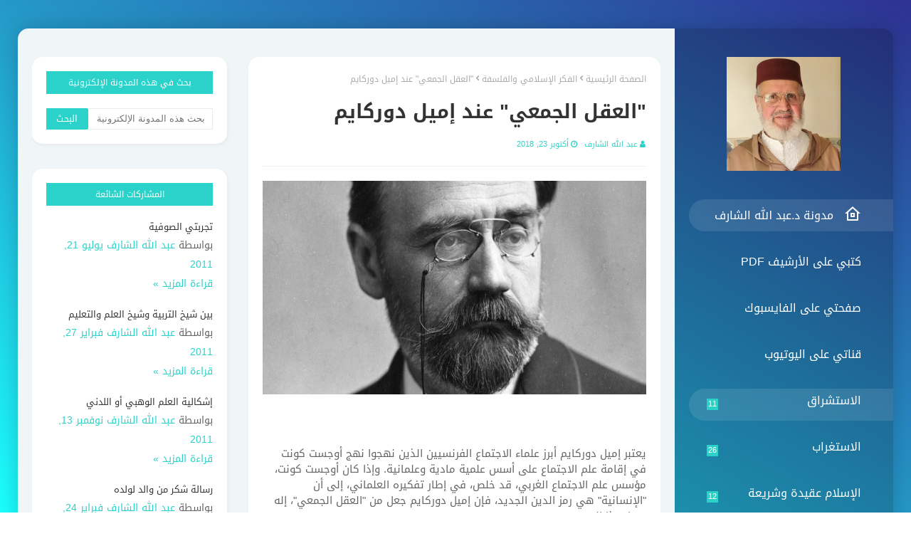

--- FILE ---
content_type: text/html; charset=UTF-8
request_url: http://www.charef.net/2018/10/blog-post_15.html
body_size: 28472
content:
<!DOCTYPE html>
<html class='rtl' dir='rtl' xmlns='http://www.w3.org/1999/xhtml' xmlns:b='http://www.google.com/2005/gml/b' xmlns:data='http://www.google.com/2005/gml/data' xmlns:expr='http://www.google.com/2005/gml/expr'>
<head>
<meta content='width=device-width, initial-scale=1, minimum-scale=1, maximum-scale=1' name='viewport'/>
<title>&amp;quot;العقل الجمعي&amp;quot; عند إميل دوركايم</title>
<meta content='text/html; charset=UTF-8' http-equiv='Content-Type'/>
<!-- Chrome, Firefox OS and Opera -->
<meta content='#1BFFFF' name='theme-color'/>
<!-- Windows Phone -->
<meta content='#1BFFFF' name='msapplication-navbutton-color'/>
<meta content='blogger' name='generator'/>
<link href='http://www.charef.net/favicon.ico' rel='icon' type='image/x-icon'/>
<link href='http://www.charef.net/2018/10/blog-post_15.html' rel='canonical'/>
<link rel="alternate" type="application/atom+xml" title="مدونة الدكتور عبد الله الشارف - Atom" href="http://www.charef.net/feeds/posts/default" />
<link rel="alternate" type="application/rss+xml" title="مدونة الدكتور عبد الله الشارف - RSS" href="http://www.charef.net/feeds/posts/default?alt=rss" />
<link rel="service.post" type="application/atom+xml" title="مدونة الدكتور عبد الله الشارف - Atom" href="https://www.blogger.com/feeds/3127044375383139516/posts/default" />

<link rel="alternate" type="application/atom+xml" title="مدونة الدكتور عبد الله الشارف - Atom" href="http://www.charef.net/feeds/1320601943241319218/comments/default" />
<!--Can't find substitution for tag [blog.ieCssRetrofitLinks]-->
<link href='http://www.fsiv.com/publics/charef/images/cropped-durkheim-blog1.jpg' rel='image_src'/>
<meta content='http://www.charef.net/2018/10/blog-post_15.html' property='og:url'/>
<meta content='&amp;quot;العقل الجمعي&amp;quot; عند إميل دوركايم' property='og:title'/>
<meta content='  يعتبر إميل دوركايم أبرز علماء الاجتماع الفرنسيين الذين نهجوا نهج أوجست كونت في إقامة علم الاجتماع على أسس علمية مادية وعلمانية. وإذا كان أ...' property='og:description'/>
<meta content='https://lh3.googleusercontent.com/blogger_img_proxy/AEn0k_uPrehr4nyTq2RFNIoNAM2RFaneUjNLaG6VN8lUyxa0q9Dztc9qDhLICen-qyCOb510FRpSM6ZPJF1CIkp4YjhBo0JX8MtLuZNNq6I3lNmCJIAqmclpZlfYf2wgvpixWhIM2bLFFG6B=w1200-h630-p-k-no-nu' property='og:image'/>
<!-- Google Fonts -->
<link href='https://fonts.googleapis.com/earlyaccess/droidarabickufi.css' rel='stylesheet' type='text/css'/>
<link href='https://stackpath.bootstrapcdn.com/font-awesome/4.7.0/css/font-awesome.min.css' rel='stylesheet'/>
<link href='https://cdn.jsdelivr.net/npm/remixicon@2.3.0/fonts/remixicon.css' rel='stylesheet'/>
<!-- Template Style CSS -->
<style id='page-skin-1' type='text/css'><!--
/*
-----------------------------------------------
تعريب وترجمة    https://www.madad2.com
Name:        Nubia
License:     Free Version
Version:     1.0
Author:      Sora Templates
Author Url:  https://www.soratemplates.com/
----------------------------------------------- */
/*-- Reset CSS --*/
a,abbr,acronym,address,applet,b,big,blockquote,body,caption,center,cite,code,dd,del,dfn,div,dl,dt,em,fieldset,font,form,h1,h2,h3,h4,h5,h6,html,i,iframe,img,ins,kbd,label,legend,li,object,p,pre,q,s,samp,small,span,strike,strong,sub,sup,table,tbody,td,tfoot,th,thead,tr,tt,u,ul,var{
padding:0;
border:0;
outline:0;
vertical-align:baseline;
background:0 0;
text-decoration:none
}
form,textarea,input,button{
-webkit-appearance:none;
-moz-appearance:none;
appearance:none;
border-radius:0
}
dl,ul{
list-style-position:inside;
font-weight:400;
list-style:none
}
ul li{
list-style:none
}
caption,th{
text-align:center
}
img{
border:none;
position:relative
}
a,a:visited{
text-decoration:none
}
.clearfix{
clear:both
}
.section,.widget,.widget ul{
margin:0;
padding:0
}
a{
color:#2AD2C9
}
a img{
border:0
}
abbr{
text-decoration:none
}
.CSS_LIGHTBOX{
z-index:999999!important
}
.separator a{
clear:none!important;
float:none!important;
margin-right:0!important;
margin-left:0!important
}
#navbar-iframe,.widget-item-control,a.quickedit,.home-link,.feed-links{
display:none!important
}
.center{
display:table;
margin:0 auto;
position:relative
}
.widget > h2,.widget > h3{
display:none
}
/*-- Body Content CSS --*/
body{
background:#1BFFFF url() repeat fixed top right;
background-color:#1BFFFF;
-webkit-overflow-scrolling: touch;
background: fixed -webkit-gradient(linear, right top, left bottom, from(#2E3192), to(#1BFFFF));
background: fixed -webkit-linear-gradient(right top, #2E3192, #1BFFFF);
background: fixed -o-linear-gradient(right top, #2E3192, #1BFFFF);
background: fixed linear-gradient(to left bottom, #2E3192, #1BFFFF);
font-family:'Droid Arabic Kufi',sans-serif;
font-size:14px;
font-weight:400;
color:#656565;
word-wrap:break-word;
margin:0;
padding:0
}
#outer-wrapper{
max-width:1230px;
margin:40px auto;
-webkit-box-shadow: 0px 0px 30px 0px rgba(0, 0, 0, 0.2);
box-shadow: 0px 0px 30px 0px rgba(0, 0, 0, 0.2);
background: rgba(0, 0, 0, 0.2);
border-radius: 15px;
}
.row{
width:1200px
}
#content-wrapper{
margin:40px auto;
overflow:hidden;
}
#content-wrapper-outer{
background-color:#F0F5F8;
box-sizing: border-box;
padding: 0 20px;
width:75%;
float:left;
border-top-left-radius: 15px;
border-bottom-left-radius: 15px;
}
#content-wrapper > .container{
margin:0 -15px
}
#main-wrapper{
float:right;
overflow:hidden;
width:100%;
box-sizing:border-box;
word-wrap:break-word;
padding:0 15px;
margin:0
}
.item #main-wrapper {
width:66.66666667%;
}
#sidebar-wrapper{
display:none;
float:left;
overflow:hidden;
width:33.33333333%;
box-sizing:border-box;
word-wrap:break-word;
padding:0 15px
}
.item #sidebar-wrapper{
display:block;
}
.post-image-wrap{
position:relative;
display:block
}
.post-image-link,.about-author .avatar-container,.comments .avatar-image-container{
background-color:rgba(155,155,155,0.07);
color:transparent!important
}
.post-thumb{
display:block;
position:relative;
width:100%;
height:100%;
object-fit:cover;
z-index:1;
border-radius: 4px;
transition:opacity .17s ease
}
.post-image-link:hover .post-thumb,.post-image-wrap:hover .post-image-link .post-thumb,.hot-item-inner:hover .post-image-link .post-thumb{
opacity:.9
}
.post-title a{
display:block
}
.social a:before{
display:inline-block;
font-family:FontAwesome;
font-style:normal;
font-weight:400
}
.social .blogger a:before{
content:"\f37d"
}
.social .facebook a:before{
content:"\f09a"
}
.social .twitter a:before{
content:"\f099"
}
.social .gplus a:before{
content:"\f0d5"
}
.social .rss a:before{
content:"\f09e"
}
.social .youtube a:before{
content:"\f167"
}
.social .skype a:before{
content:"\f17e"
}
.social .stumbleupon a:before{
content:"\f1a4"
}
.social .tumblr a:before{
content:"\f173"
}
.social .vk a:before{
content:"\f189"
}
.social .stack-overflow a:before{
content:"\f16c"
}
.social .github a:before{
content:"\f09b"
}
.social .linkedin a:before{
content:"\f0e1"
}
.social .dribbble a:before{
content:"\f17d"
}
.social .soundcloud a:before{
content:"\f1be"
}
.social .behance a:before{
content:"\f1b4"
}
.social .digg a:before{
content:"\f1a6"
}
.social .instagram a:before{
content:"\f16d"
}
.social .pinterest a:before{
content:"\f0d2"
}
.social .twitch a:before{
content:"\f1e8"
}
.social .delicious a:before{
content:"\f1a5"
}
.social .codepen a:before{
content:"\f1cb"
}
.social .reddit a:before{
content:"\f1a1"
}
.social .whatsapp a:before{
content:"\f232"
}
.social .snapchat a:before{
content:"\f2ac"
}
.social .email a:before{
content:"\f0e0"
}
.social .external-link a:before{
content:"\f35d"
}
.social-color .blogger a{
background-color:#ff5722
}
.social-color .facebook a{
background-color:#3b5999
}
.social-color .twitter a{
background-color:#00acee
}
.social-color .gplus a{
background-color:#db4a39
}
.social-color .youtube a{
background-color:#f50000
}
.social-color .instagram a{
background:linear-gradient(15deg,#ffb13d,#dd277b,#4d5ed4)
}
.social-color .pinterest a{
background-color:#ca2127
}
.social-color .dribbble a{
background-color:#ea4c89
}
.social-color .linkedin a{
background-color:#0077b5
}
.social-color .tumblr a{
background-color:#365069
}
.social-color .twitch a{
background-color:#6441a5
}
.social-color .rss a{
background-color:#ffc200
}
.social-color .skype a{
background-color:#00aff0
}
.social-color .stumbleupon a{
background-color:#eb4823
}
.social-color .vk a{
background-color:#4a76a8
}
.social-color .stack-overflow a{
background-color:#f48024
}
.social-color .github a{
background-color:#24292e
}
.social-color .soundcloud a{
background:linear-gradient(#ff7400,#ff3400)
}
.social-color .behance a{
background-color:#191919
}
.social-color .digg a{
background-color:#1b1a19
}
.social-color .delicious a{
background-color:#0076e8
}
.social-color .codepen a{
background-color:#000
}
.social-color .reddit a{
background-color:#ff4500
}
.social-color .whatsapp a{
background-color:#3fbb50
}
.social-color .snapchat a{
background-color:#ffe700
}
.social-color .email a{
background-color:#888
}
.social-color .external-link a{
background-color:#202020
}
#header-wrap{
position:relative;
margin:0;
z-index: 15;
width:25%;
float:right;
border-top-right-radius: 15px;
border-bottom-right-radius: 15px;
}
.header-header{
width:100%;
height:160px;
position:relative;
overflow:hidden;
padding:25px 0
}
.header-header .container{
position:relative;
margin:0 auto;
padding:0
}
.header-logo{
position:relative;
width:100%;
max-width:160px;
max-height:160px;
margin:0 auto;
padding:15px 0;
text-align:center;
}
.header-logo .header-image-wrapper{
display:block
}
.header-logo img{
max-width:100%;
max-height:100%;
margin:0
}
.header-logo h1{
color:#333333;
font-size:20px;
line-height:1.4em;
margin:0
}
.header-logo p{
font-size:12px;
margin:5px 0 0
}
.header-menu{
position: relative;
float: right;
width: 100%;
display: block;
padding: 30px 0;
box-sizing: border-box;
}
#main-menu .widget,#main-menu .widget > h3{
display:none
}
#main-menu .show-menu{
display:block
}
#main-menu{
position:relative;
z-index:15
}
#main-menu ul > li{
float: right;
width: 100%;
display: block;
margin: 0 0 20px;
position:relative;
padding:0;
transition:background .17s ease
}
#main-menu ul > li > a{
height: 45px;
display: block;
color: #ffffff;
font-size: 16px;
font-weight: 500;
line-height: 45px;
text-transform: uppercase;
padding: 0 45px;
transition: color .17s;
}
#main-menu ul > li > a:before {
content: '';
position: absolute;
right: 0;
top: 0;
width: 0;
height: 100%;
background: rgba(255, 255, 255, 0.1);
opacity: 0;
border-top-left-radius: 25px;
border-bottom-left-radius: 25px;
-webkit-transition: all 300ms ease;
-moz-transition: all 300ms ease;
-ms-transition: all 300ms ease;
-o-transition: all 300ms ease;
transition: all 300ms ease;
}
#main-menu ul > li:hover > a:before, #main-menu ul > li:first-child > a:before {
opacity: 1;
width: calc(100% - 20px);
}
#main-menu ul > li > ul > li > a:before {
display:none;
}
#main-menu ul > li:last-child a {
}
#main-menu ul#main-menu-nav > li:hover{
}
#main-menu ul#main-menu-nav > li:hover > a{
color:#f2f2f2
}
#main-menu ul > li > ul{
position:absolute;
float:right;
right:100%;
top:0;
width:180px;
background-color:#1f2024;
z-index:99999;
margin-top:0;
padding:0;
border:1px solid #1f2024;
box-shadow:0 2px 2px rgba(0,0,0,0.2);
visibility:hidden;
opacity:0
}
#main-menu ul > li > ul > li > ul{
position:absolute;
float:right;
top:0;
right:100%;
margin:-1px 0 0
}
#main-menu ul > li > ul > li{
display:block;
margin:0;
float:none;
position:relative;
background-color:rgba(255,255,255,0.03);
border-bottom:1px solid #1f2024;
transition:background .17s ease
}
#main-menu ul > li > ul > li a{
display:block;
height:36px;
font-size:13px;
color:#f2f2f2;
font-weight:600;
line-height:36px;
box-sizing:border-box;
margin:0;
padding:0 15px;
transition:color .17s ease
}
#main-menu ul > li > ul > li:last-child{
border-bottom:0
}
#main-menu ul > li.has-sub > a:after{
background:none;
content:'\f104';
float:left;
font-family:FontAwesome;
font-size:12px;
font-weight:400;
margin:0 6px 0 0}
#main-menu ul > li > ul > li.has-sub > a:after{
content:'\f104';
float:left;
margin:0
}
#main-menu ul li > a i {
font-size: 24px;
vertical-align: middle;
margin-left: 15px;
position: relative;
top: -1px;
float: right;
}
#main-menu ul > li > ul > li a:hover{
color:#2AD2C9
}
#main-menu ul > li:hover > ul,#main-menu ul > li > ul > li:hover > ul{
visibility:visible;
opacity:1
}
#main-menu ul ul{
transition:all .17s ease
}
.mobile-menu-toggle{
display:none;
position:absolute;
top:0;
right:0;
width:100%;
height:60px;
line-height:60px;
background-color:rgba(255,255,255,0.05);
z-index:20;
color:#ffffff;
font-size:17px;
font-weight:400;
text-align:center;
cursor:pointer;
transition:color .17s ease
}
.mobile-menu-toggle:hover{
color:#ffffff
}
.mobile-menu-toggle:before{
content:"\f0c9";
font-family:FontAwesome
}
.nav-active .mobile-menu-toggle:before{
content:"\f00d";
font-family:FontAwesome
}
.overlay{
display:none;
position:fixed;
top:0;
right:0;
left:0;
bottom:0;
z-index:990;
background:rgba(255,255,255,0.8)
}
.mobile-menu-wrap{
display:none;
position:absolute;
top:60px;
right:0;
width:100%;
background-color:#1f2024;
box-sizing:border-box;
visibility:hidden;
z-index:1000;
opacity:0;
transition:all .17s ease
}
.nav-active .mobile-menu-wrap{
visibility:visible;
opacity:1
}
.mobile-menu{
position:relative;
overflow:hidden;
padding:20px;
border-top:1px solid rgba(255,255,255,0.03)
}
.mobile-menu > ul{
margin:0
}
.mobile-menu .m-sub{
display:none;
padding:0
}
.mobile-menu ul li{
position:relative;
display:block;
overflow:hidden;
float:right;
width:100%;
font-size:14px;
line-height:38px
}
.mobile-menu > ul > li{
font-weight:600
}
.mobile-menu > ul li ul{
overflow:hidden
}
.mobile-menu ul li a{
color:#f2f2f2;
padding:0;
display:block;
transition:all .17s ease
}
.mobile-menu ul li.has-sub .submenu-toggle{
position:absolute;
top:0;
left:0;
color:#f2f2f2;
cursor:pointer
}
.mobile-menu ul li.has-sub .submenu-toggle:after{
content:'\f104';
font-family:FontAwesome;
font-weight:400;
float:left;
width:34px;
font-size:14px;
text-align:center;
transition:all .17s ease
}
.mobile-menu ul li.has-sub.show > .submenu-toggle:after{
transform:rotate(90deg)
}
.mobile-menu > ul > li > ul > li > a{
color:#f2f2f2;
opacity:.7;
padding:0 15px 0 0}
.mobile-menu > ul > li > ul > li > ul > li > a{
color:#f2f2f2;
opacity:.7;
padding:0 30px 0 0}
.post-meta{
overflow:hidden;
color:#2AD2C9;
font-size:11px;
font-weight:500;
text-transform:uppercase;
padding:0 1px
}
.post-meta .post-author,.post-meta .post-date{
float:right;
display:inline-block;
margin:0 0 0 10px}
.post-meta .post-author:before,.post-meta .post-date:before{
font-family:FontAwesome;
font-weight:400;
margin:0 0 0 3px}
.post-meta .post-author:before{
content:'\f007'
}
.post-meta .post-date:before{
content:'\f017'
}
.post-meta a{
color:#2AD2C9;
transition:color .17s
}
.post-meta a:hover{
color:#333333
}
#hot-wrapper{
margin:0 auto;
}
#hot-section .widget,#hot-section .widget > .widget-title{
display:none
}
#hot-section .show-hot{
display:block!important
}
#hot-section .show-hot .widget-content{
position:relative;
overflow:hidden;
height:480px;
margin:40px 0 0
}
.hot-loader{
position:relative;
height:100%;
overflow:hidden;
display:block
}
.hot-loader:after{
content:'';
position:absolute;
top:50%;
right:50%;
width:26px;
height:26px;
margin:-15px -15px 0 0;
border:2px solid #ddd;
border-right-color:#2AD2C9;
border-top-color:#2AD2C9;
border-radius:100%;
animation:spinner .8s infinite linear;
transform-origin:center
}
@-webkit-keyframes spinner {
0%{
-webkit-transform:rotate(0deg);
transform:rotate(0deg)
}
to{
-webkit-transform:rotate(1turn);
transform:rotate(1turn)
}
}
@keyframes spinner {
0%{
-webkit-transform:rotate(0deg);
transform:rotate(0deg)
}
to{
-webkit-transform:rotate(1turn);
transform:rotate(1turn)
}
}
ul.hot-posts{
position:relative;
overflow:hidden;
height:480px;
margin:0 -5px
}
.hot-posts .hot-item{
position:relative;
float:right;
width:50%;
height:235px;
overflow:hidden;
box-sizing:border-box;
padding:0 5px
}
.hot-posts .hot-item.item-0{
width:50%;
height:480px
}
.hot-posts .hot-item.item-1,.hot-posts .hot-item.item-2{
margin:0 0 10px
}
.hot-item-inner{
position:relative;
float:right;
width:100%;
height:100%;
overflow:hidden;
display:block
}
.hot-posts .post-image-link{
width:100%;
height:100%;
position:relative;
overflow:hidden;
display:block;
border-radius: 4px;
}
.hot-posts .post-image-link:before {
position: absolute;
top: 0;
right: 0;
width: 100%;
opacity: 0.6;
height: 100%;
z-index: 4;
content: '';
transition: all .17s ease;
}
.hot-posts .hot-item.item-0 .post-image-link:before {
background: -webkit-gradient(linear, right top, left bottom, from(#8E73FE), to(#FE5D9E));
background: -webkit-linear-gradient(right top, #8E73FE, #FE5D9E);
background: -o-linear-gradient(right top, #8E73FE, #FE5D9E);
background: linear-gradient(to left bottom, #8E73FE, #FE5D9E);
}
.hot-posts .hot-item.item-1 .post-image-link:before {
background: -webkit-gradient(linear, right top, left bottom, from(#FAD38C), to(#F45567));
background: -webkit-linear-gradient(right top, #FAD38C, #F45567);
background: -o-linear-gradient(right top, #FAD38C, #F45567);
background: linear-gradient(to left bottom, #FAD38C, #F45567);
}
.hot-posts .hot-item.item-2 .post-image-link:before {
background: -webkit-gradient(linear, right top, left bottom, from(#6F45FF), to(#A7CBFF));
background: -webkit-linear-gradient(right top, #6F45FF, #A7CBFF);
background: -o-linear-gradient(right top, #6F45FF, #A7CBFF);
background: linear-gradient(to left bottom, #6F45FF, #A7CBFF);
}
.hot-posts .post-info{
position:absolute;
bottom:0;
right:0;
width:100%;
overflow:hidden;
z-index:5;
text-align:center;
box-sizing:border-box;
padding:20px
}
.hot-posts .post-title{
font-size:18px;
font-weight:700;
display:block;
line-height:1.5em;
text-shadow: 0px 2px 5px rgba(0, 0, 0, 0.2);
margin:10px 0 5px
}
.hot-posts .item-0 .post-title{
font-size:26px;
margin:10px 0
}
.hot-posts .post-title a{
color:#ffffff;
display:block
}
.hot-posts .post-meta,.hot-posts .post-meta a{
color:#ffffff;
}
.hot-posts .post-meta .post-author, .hot-posts .post-meta .post-date {
float: none;
}
.show-hot .no-posts{
position:absolute;
top:calc(50% - 50px);
right:0;
width:100%
}
.queryMessage{
overflow:hidden;
background-color:#f2f2f2;
color:#333333;
font-size:13px;
font-weight:400;
padding:8px 10px;
margin:0 0 25px
}
.queryMessage .query-info{
margin:0 5px
}
.queryMessage .search-query,.queryMessage .search-label{
font-weight:700;
text-transform:uppercase
}
.queryMessage .search-query:before,.queryMessage .search-label:before{
content:"\201c"
}
.queryMessage .search-query:after,.queryMessage .search-label:after{
content:"\201d"
}
.queryMessage a.show-more{
display:none;
float:left;
color:#2AD2C9;
text-decoration:underline;
transition:opacity .17s
}
.queryMessage a.show-more:hover{
opacity:.8
}
.queryEmpty{
font-size:13px;
font-weight:400;
padding:10px 0;
margin:0 0 25px;
text-align:center
}
.title-wrap{
position:relative;
float:right;
width:100%;
height:32px;
background-color:#2AD2C9;
display:block;
margin:0 0 20px
}
.title-wrap > h3{
position:relative;
display:block;
height:32px;
font-size:12px;
color:#fff;
font-weight:500;
line-height:32px;
text-align:center;
text-transform:uppercase;
padding:0;
margin:0
}
.custom-widget li{
overflow:hidden;
margin:20px 0 0
}
.custom-widget li:first-child{
padding:0;
margin:0;
border:0
}
.custom-widget .post-image-link{
position:relative;
width:80px;
height:70px;
float:right;
overflow:hidden;
display:block;
vertical-align:middle;
margin:0 0 0 12px}
.custom-widget .post-info{
overflow:hidden
}
.custom-widget .post-title{
overflow:hidden;
font-size:13px;
font-weight:500;
line-height:1.5em;
margin:0 0 3px
}
.custom-widget .post-title a{
display:block;
color:#333333;
transition:color .17s
}
.custom-widget li:hover .post-title a{
color:#2AD2C9
}
.index-post-wrap{
position:relative;
float:right;
width:100%
}
.item-post-wrap {
-webkit-box-shadow: 0px 0px 6px 0px rgba(0, 0, 0, 0.15);
box-shadow: 0px 0px 6px 0px rgba(0, 0, 0, 0.15);
-webkit-box-shadow: 1px 2px 5px 0px rgba(0, 0, 0, 0.05);
box-shadow: 1px 2px 5px 0px rgba(0, 0, 0, 0.05);
background: #fff;
border-radius: 15px;
padding: 20px;
box-sizing: border-box;
}
.blog-post{
display:block;
overflow:hidden;
word-wrap:break-word
}
.grid-posts{
display:flex;
flex-wrap:wrap;
margin:0 -15px
}
.index-post{
display:block;
width:33.3333%;
box-sizing:border-box;
padding:0 15px;
margin:0 0 40px;
overflow:visible;
}
.index-post .post-image-wrap{
float:right;
width:100%;
height:180px;
overflow:hidden;
margin:0;
border-radius: 10px;
border-bottom-left-radius: 0;
border-bottom-right-radius: 0;
}
.index-post .post-image-wrap .post-image-link{
width:100%;
height:100%;
position:relative;
display:block;
z-index:1;
overflow:hidden
}
.index-post .post-image-wrap .post-image-link .post-thumb{
border-radius:0;
}
.post-tag{
position:absolute;
top:20px;
left:20px;
height:18px;
z-index:5;
background-color:#2AD2C9;
color:#fff;
font-size:10px;
line-height:18px;
font-weight:500;
text-transform:uppercase;
padding:0 7px
}
.index-post .post-info{
position:relative;
float:right;
width:100%;
border-radius: 10px;
border-top-left-radius: 0;
border-top-right-radius: 0;
background: #fff;
padding: 20px 25px 40px;
box-sizing: border-box;
-webkit-box-shadow: 1px 2px 5px 0px rgba(0, 0, 0, 0.05);
box-shadow: 1px 2px 5px 0px rgba(0, 0, 0, 0.05);
}
.index-post .post-info > h2{
font-size:19px;
font-weight:500;
line-height:1.5em;
text-decoration:none;
margin:0
}
.index-post .post-info > h2 > a{
display:block;
color:#333333;
transition:color .17s
}
.index-post .post-info > h2:hover > a{
color:#2AD2C9
}
.widget iframe,.widget img{
max-width:100%
}
.date-header{
display:block;
overflow:hidden;
font-weight:400;
margin:0!important;
padding:0
}
.index-post .post-meta{
margin:10px 0 0
}
.post-snippet{
position:relative;
display:none;
overflow:hidden;
font-size:13px;
line-height:1.6em;
font-weight:400;
margin:7px 0 0
}
a.read-more{
background: #2AD2C9;
display:inline-block;
overflow:hidden;
color:#2AD2C9;
font-size:13px;
font-weight: 500;
text-transform: uppercase;
margin: 15px 0 0;
height: 25px;
font-size: 12px;
color: #fff;
line-height: 25px;
padding: 5px 20px;
letter-spacing: 0.5px;
border-radius: 25px;
position: absolute;
right: 50%;
bottom: -20px;
-webkit-transform: translateX(-50%);
-ms-transform: translateX(-50%);
transform: translateX(-50%);
transition:all .17s ease
}
a.read-more:after{
content: '';
z-index: -1;
background-color: rgba(255, 255, 255, 0.2);
position: absolute;
top: -50%;
bottom: -50%;
width: 1.25em;
-webkit-transform: translate3d(-905%, 0, 0) rotate(35deg);
transform: translate3d(-905%, 0, 0) rotate(35deg);
}
a.read-more:hover {
-webkit-transform: translate(-50%, -2px);
-ms-transform: translate(-50%, -2px);
transform: translate(-50%, -2px);
}
a.read-more:hover:after {
-webkit-transition: -webkit-transform 0.45s ease-in-out;
transition: -webkit-transform 0.45s ease-in-out;
-o-transition: transform 0.45s ease-in-out;
transition: transform 0.45s ease-in-out;
transition: transform 0.45s ease-in-out, -webkit-transform 0.45s ease-in-out;
-webkit-transform: translate3d(200%, 0, 0) rotate(35deg);
transform: translate3d(200%, 0, 0) rotate(35deg);
}
#breadcrumb{
font-size:12px;
font-weight:400;
color:#aaa;
margin:0 0 15px
}
#breadcrumb a{
color:#aaa;
transition:color .17s
}
#breadcrumb a:hover{
color:#2AD2C9
}
#breadcrumb a,#breadcrumb em{
display:inline-block
}
#breadcrumb .delimiter:after{
content:'\f053';
font-family:FontAwesome;
font-size:8px;
font-weight:400;
font-style:normal;
vertical-align:middle;
margin:0 3px
}
.item-post h1.post-title{
color:#333333;
font-size:27px;
line-height:1.5em;
font-weight:700;
position:relative;
display:block;
margin:0 0 15px;
padding:0
}
.static_page .item-post h1.post-title{
margin:0
}
.item-post .post-body{
width:100%;
font-size:15px;
line-height:1.5em;
overflow:hidden;
padding:20px 0 0;
margin:20px 0 0;
border-top:1px solid #eee
}
.item-post .post-outer{
padding:0
}
.item-post .post-body img{
max-width:100%
}
.main .widget{
margin:0
}
.main .Blog{
border-bottom-width:0
}
.post-footer{
position:relative;
float:right;
width:100%;
margin:20px 0 0
}
.inline-ad{
position:relative;
display:block;
max-height:60px;
margin:0 0 30px
}
.inline-ad > ins{
display:block!important;
margin:0 auto!important
}
.item .inline-ad{
float:right;
width:100%;
margin:20px 0 0
}
.item-post-wrap > .inline-ad{
margin:0 0 20px
}
.post-labels{
overflow:hidden;
height:auto;
position:relative;
margin:0 0 20px;
padding:0
}
.post-labels span,.post-labels a{
float:right;
height:22px;
background-color:#f2f2f2;
color:#333333;
font-size:12px;
line-height:22px;
font-weight:400;
margin:0;
padding:0 10px
}
.post-labels span{
background-color:#2AD2C9;
color:#fff
}
.post-labels a{
margin:0 5px 0 0;
transition:all .17s ease
}
.post-labels a:hover{
background-color:#2AD2C9;
color:#fff;
border-color:#2AD2C9
}
.post-reactions{
height:28px;
display:block;
margin:0 0 15px
}
.post-reactions span{
float:right;
color:#333333;
font-size:11px;
line-height:25px;
text-transform:uppercase;
font-weight:500
}
.reactions-inner{
float:right;
margin:0;
height:28px
}
.post-share{
position:relative;
overflow:hidden;
line-height:0;
margin:0 0 30px
}
ul.share-links{
position:relative
}
.share-links li{
width:70px;
float:right;
box-sizing:border-box;
margin:0 0 0 5px}
.share-links li a{
float:right;
display:inline-block;
cursor:pointer;
width:100%;
height:32px;
line-height:32px;
color:#fff;
font-weight:400;
font-size:15px;
text-align:center;
box-sizing:border-box;
opacity:1;
transition:all .17s ease
}
.share-links li a:hover{
opacity:.8
}
ul.post-nav{
position:relative;
overflow:hidden;
display:block;
margin:0 0 30px
}
.post-nav li{
display:inline-block;
width:50%
}
.post-nav .post-prev{
float:right;
text-align:right;
box-sizing:border-box;
padding:0 10px
}
.post-nav .post-next{
float:left;
text-align:left;
box-sizing:border-box;
padding:0 10px
}
.post-nav li a{
color:#333333;
line-height:1.4em;
display:block;
overflow:hidden;
transition:color .17s
}
.post-nav li:hover a{
color:#2AD2C9
}
.post-nav li span{
display:block;
font-size:11px;
color:#aaa;
font-weight:700;
text-transform:uppercase;
padding:0 0 2px
}
.post-nav .post-prev span:before{
content:"\f054";
float:right;
font-family:FontAwesome;
font-size:10px;
font-weight:400;
text-transform:none;
margin:0 0 0 2px}
.post-nav .post-next span:after{
content:"\f053";
float:left;
font-family:FontAwesome;
font-size:10px;
font-weight:400;
text-transform:none;
margin:0 2px 0 0}
.post-nav p{
font-size:12px;
font-weight:400;
line-height:1.4em;
margin:0
}
.post-nav .post-nav-active p{
color:#aaa
}
.about-author{
position:relative;
display:block;
overflow:hidden;
background-color:#f9f9f9;
padding:20px;
margin:0 0 30px
}
.about-author .avatar-container{
position:relative;
float:right;
width:80px;
height:80px;
background-color:rgba(255,255,255,0.05);
overflow:hidden;
margin:0 0 0 15px}
.about-author .author-avatar{
float:right;
width:100%;
height:100%
}
.author-name{
overflow:hidden;
display:inline-block;
font-size:12px;
font-weight:500;
text-transform:uppercase;
line-height:14px;
margin:7px 0 3px
}
.author-name span{
color:#333333
}
.author-name a{
color:#2AD2C9;
transition:opacity .17s
}
.author-name a:hover{
opacity:.8
}
.author-description{
display:block;
overflow:hidden;
font-size:12px;
font-weight:400;
line-height:1.6em
}
.author-description a:hover{
text-decoration:underline
}
#related-wrap{
overflow:hidden;
margin:0 0 30px
}
#related-wrap .related-tag{
display:none
}
.related-ready{
float:right;
width:100%
}
.related-ready .loader{
height:178px
}
ul.related-posts{
position:relative;
overflow:hidden;
margin:0 -10px;
padding:0
}
.related-posts .related-item{
width:33.33333333%;
position:relative;
overflow:hidden;
float:right;
display:block;
box-sizing:border-box;
padding:0 10px;
margin:0
}
.related-posts .post-image-link{
width:100%;
height:130px;
position:relative;
overflow:hidden;
display:block
}
.related-posts .post-title{
font-size:13px;
font-weight:400;
line-height:1.5em;
display:block;
margin:7px 0 5px
}
.related-posts .post-title a{
color:#333333;
transition:color .17s
}
.related-posts .related-item:hover .post-title a{
color:#2AD2C9
}
#blog-pager{
float:right;
width:100%;
font-size:15px;
font-weight:500;
text-align:center;
clear:both;
box-sizing:border-box;
padding:30px 0 0;
margin:30px 0 10px;
border-top:1px solid rgba(155,155,155,0.1)
}
#blog-pager .load-more{
display:none !important;
height:34px;
background-color:#2AD2C9;
font-size:14px;
color:#ffffff;
font-weight:400;
line-height:34px;
box-sizing:border-box;
padding:0 30px;
margin:0;
border:1px solid rgba(0,0,0,.1);
border-bottom-width:2px;
border-radius:2px
}
#blog-pager #load-more-link{
color:#fff;
cursor:pointer
}
#blog-pager #load-more-link:hover{
background-color:#2AD2C9;
color:#fff
}
#blog-pager .load-more.no-more{
background-color:rgba(155,155,155,0.05);
color:#2AD2C9
}
#blog-pager .loading,#blog-pager .no-more{
display:none
}
#blog-pager .loading .loader{
position:relative;
height:100%;
overflow:hidden;
display:block;
margin:0
}
#blog-pager .loading .loader{
height:34px
}
#blog-pager .no-more.show{
display:inline-block
}
#blog-pager .loading .loader:after{
width:26px;
height:26px;
margin:-15px -15px 0 0}
#blog-pager .loading .loader:after{
content:'';
position:absolute;
top:50%;
right:50%;
width:28px;
height:28px;
margin:-16px -16px 0 0;
border:2px solid #2AD2C9;
border-left-color:rgba(155,155,155,0.2);
border-radius:100%;
animation:spinner 1.1s infinite linear;
transform-origin:center
}
@-webkit-keyframes spinner {
0%{
-webkit-transform:rotate(0deg);
transform:rotate(0deg)
}
to{
-webkit-transform:rotate(1turn);
transform:rotate(1turn)
}
}
@keyframes spinner {
0%{
-webkit-transform:rotate(0deg);
transform:rotate(0deg)
}
to{
-webkit-transform:rotate(1turn);
transform:rotate(1turn)
}
}
.archive #blog-pager,.home .blog-pager .blog-pager-newer-link,.home .blog-pager .blog-pager-older-link{
display:none
}
.post-animated{-webkit-animation-duration:.5s;animation-duration:.5s;-webkit-animation-fill-mode:both;animation-fill-mode:both}
@keyframes fadeIn {
from{opacity:0}
to{opacity:1}
}
.post-fadeIn{animation-name:fadeIn}
@keyframes fadeInUp {
from{opacity:0;transform:translate3d(0,5px,0)}
to{opacity:1;transform:translate3d(0,0,0)}
}
.post-fadeInUp{animation-name:fadeInUp}
.post-animated{-webkit-animation-duration:.5s;animation-duration:.5s;-webkit-animation-fill-mode:both;animation-fill-mode:both}
@keyframes fadeIn {
from{opacity:0}
to{opacity:1}
}
.post-fadeIn{animation-name:fadeIn}
@keyframes fadeInUp {
from{opacity:0;transform:translate3d(0,5px,0)}
to{opacity:1;transform:translate3d(0,0,0)}
}
.post-fadeInUp{animation-name:fadeInUp}
.blog-post-comments{
display:none;
margin:0 0 30px
}
.blog-post-comments .comments-title{
margin:0 0 20px
}
.comments-system-disqus .comments-title,.comments-system-facebook .comments-title{
margin:0
}
#comments{
margin:0
}
#gpluscomments{
float:right!important;
width:100%!important;
margin:0 0 25px!important
}
#gpluscomments iframe{
float:right!important;
width:100%
}
.comments{
display:block;
clear:both;
margin:0;
color:#333333
}
.comments .comment-thread > ol{
padding:0
}
.comments > h3{
font-size:13px;
font-weight:400;
font-style:italic;
padding-top:1px
}
.comments .comments-content .comment{
list-style:none;
margin:0;
padding:0 0 8px
}
.comments .comments-content .comment:first-child{
padding-top:0
}
.facebook-tab,.fb_iframe_widget_fluid span,.fb_iframe_widget iframe{
width:100%!important
}
.comments .item-control{
position:static
}
.comments .avatar-image-container{
float:right;
overflow:hidden;
position:absolute
}
.comments .avatar-image-container,.comments .avatar-image-container img{
height:35px;
max-height:35px;
width:35px;
max-width:35px;
border-radius:100%
}
.comments .comment-block{
overflow:hidden;
padding:0 0 10px
}
.comments .comment-block,.comments .comments-content .comment-replies{
margin:0 50px 0 0}
.comments .comments-content .inline-thread{
padding:0
}
.comments .comment-actions{
float:right;
width:100%;
position:relative;
margin:0
}
.comments .comments-content .comment-header{
font-size:15px;
display:block;
overflow:hidden;
clear:both;
margin:0 0 3px;
padding:0 0 5px;
border-bottom:1px dashed #d6d6d6
}
.comments .comments-content .comment-header a{
color:#333333;
transition:color .17s
}
.comments .comments-content .comment-header a:hover{
color:#2AD2C9
}
.comments .comments-content .user{
font-style:normal;
font-weight:500;
display:block
}
.comments .comments-content .icon.blog-author{
display:none
}
.comments .comments-content .comment-content{
float:right;
font-size:13px;
color:#5E5E5E;
font-weight:400;
text-align:right;
line-height:1.4em;
margin:5px 0 9px
}
.comments .comment .comment-actions a{
margin-left:5px;
padding:2px 5px;
color:#333333;
font-weight:400;
background-color:#f2f2f2;
font-size:10px;
transition:all .17s ease
}
.comments .comment .comment-actions a:hover{
color:#fff;
background-color:#2AD2C9;
border-color:#2AD2C9;
text-decoration:none
}
.comments .comments-content .datetime{
float:right;
font-size:11px;
font-weight:400;
color:#aaa;
position:relative;
padding:0 1px;
margin:4px 0 0;
display:block
}
.comments .comments-content .datetime a,.comments .comments-content .datetime a:hover{
color:#aaa
}
.comments .thread-toggle{
margin-bottom:4px
}
.comments .thread-toggle .thread-arrow{
height:7px;
margin:0 0 2px 3px}
.comments .thread-count a,.comments .continue a{
transition:opacity .17s
}
.comments .thread-count a:hover,.comments .continue a:hover{
opacity:.8
}
.comments .thread-expanded{
padding:5px 0 0
}
.comments .thread-chrome.thread-collapsed{
display:none
}
.thread-arrow:before{
content:'';
font-family:FontAwesome;
color:#333333;
font-weight:400;
margin:0 0 0 2px}
.comments .thread-expanded .thread-arrow:before{
content:'\f0d7'
}
.comments .thread-collapsed .thread-arrow:before{
content:'\f0da'
}
.comments .comments-content .comment-thread{
margin:0
}
.comments .continue a{
padding:0 60px 0 0;
font-weight:400
}
.comments .comments-content .loadmore.loaded{
margin:0;
padding:0
}
.comments .comment-replybox-thread{
margin:0
}
.comments .comments-content .loadmore,.comments .comments-content .loadmore.loaded{
display:none
}
#comment-editor{
margin:0 0 20px
}
.post-body h1,.post-body h2,.post-body h3,.post-body h4,.post-body h5,.post-body h6{
color:#333333;
font-weight:700;
margin:0 0 15px
}
.post-body h1,.post-body h2{
font-size:24px
}
.post-body h3{
font-size:21px
}
.post-body h4{
font-size:18px
}
.post-body h5{
font-size:16px
}
.post-body h6{
font-size:13px
}
blockquote{
font-style:italic;
padding:10px;
margin:0;
border-right:4px solid #2AD2C9
}
blockquote:before,blockquote:after{
display:inline-block;
font-family:FontAwesome;
font-style:normal;
font-weight:400;
color:#aaa;
line-height:1
}
blockquote:before{
content:'\f10d';
margin:0 0 0 10px}
blockquote:after{
content:'\f10e';
margin:0 10px 0 0}
.widget .post-body ul,.widget .post-body ol{
line-height:1.5;
font-weight:400
}
.widget .post-body li{
margin:5px 0;
padding:0;
line-height:1.5
}
.post-body ul{
padding:0 20px 0 0}
.post-body ul li:before{
content:"\f104";
font-family:FontAwesome;
font-size:13px;
font-weight:400;
margin:0 0 0 5px}
.post-body u{
text-decoration:underline
}
.post-body a{
transition:color .17s ease
}
.post-body strike{
text-decoration:line-through
}
.contact-form{
overflow:hidden
}
.contact-form .widget-title{
display:none
}
.contact-form .contact-form-name{
width:calc(50% - 5px)
}
.contact-form .contact-form-email{
width:calc(50% - 5px);
float:left
}
.sidebar .widget{
position:relative;
overflow:hidden;
-webkit-box-shadow: 0px 0px 6px 0px rgba(0, 0, 0, 0.15);
box-shadow: 0px 0px 6px 0px rgba(0, 0, 0, 0.15);
-webkit-box-shadow: 1px 2px 5px 0px rgba(0, 0, 0, 0.05);
box-shadow: 1px 2px 5px 0px rgba(0, 0, 0, 0.05);
background: #fff;
border-radius: 15px;
padding: 20px;
box-sizing: border-box;
margin:0 0 35px
}
.sidebar .widget:last-child {
margin: 0;
}
#social-widget .widget {
margin-bottom:35px;
}
.sidebar .widget-title{
position:relative;
float:right;
width:100%;
height:32px;
background-color:#2AD2C9;
display:block;
margin:0 0 20px
}
.sidebar .widget-title > h3{
position:relative;
display:block;
height:32px;
font-size:12px;
color:#fff;
font-weight:500;
line-height:32px;
text-align:center;
text-transform:uppercase;
padding:0 15px;
margin:0;
border-radius:2px 2px 0 0
}
.sidebar .widget-content{
float:right;
width:100%;
margin:0
}
ul.social-counter{
margin:0 -5px
}
.social-counter li{
float:right;
width:25%;
box-sizing:border-box;
padding:0 5px;
margin:10px 0 0
}
.social-counter li:nth-child(1),.social-counter li:nth-child(2),.social-counter li:nth-child(3),.social-counter li:nth-child(4){
margin-top:0
}
.social-counter li a{
display:block;
height:40px;
font-size:22px;
color:#2AD2C9;
text-align:center;
line-height:40px;
border:1px solid #eee;
transition:color .17s
}
.social-counter li a:hover{
color:#333333
}
.list-label li{
position:relative;
display:block;
padding:7px 0;
//border-top:1px dotted #ebebeb
}
.list-label li:first-child{
padding-top:0;
border-top:0
}
.list-label li:last-child{
padding-bottom:0;
border-bottom:0
}
.list-label li a{
display:block;
color:#333333;
font-size:12px;
font-weight:400;
text-transform:capitalize;
transition:color .17s
}
.list-label li a:before{
content:"\f053";
float:right;
color:#333333;
font-weight:400;
font-family:FontAwesome;
font-size:6px;
margin:6px 0 0 3px;
transition:color .17s
}
.list-label li a:hover{
color:#2AD2C9
}
.list-label .label-count{
position:relative;
top: 20px;
float:left;
width:16px;
height:16px;
background-color:#2AD2C9;
color:#fff;
font-size:11px;
font-weight:400;
text-align:center;
line-height:16px
}
.cloud-label li{
position:relative;
float:right;
margin:0 0 5px 5px}
.cloud-label li a{
display:block;
height:26px;
color:#2AD2C9;
font-size:12px;
line-height:26px;
font-weight:400;
padding:0 10px;
border:1px solid #eee;
transition:all .17s ease
}
.cloud-label li a:hover{
color:#fff;
background-color:#2AD2C9;
border-color:#2AD2C9
}
.cloud-label .label-count{
display:none
}
.sidebar .FollowByEmail > .widget-title > h3{
margin:0
}
.FollowByEmail .widget-content{
position:relative;
overflow:hidden;
background-color:#fff;
text-align:center;
font-weight:400;
box-sizing:border-box;
padding:20px;
border-radius:2px;
border:1px solid #eee
}
.FollowByEmail .widget-content > h3{
font-size:18px;
color:#333333;
font-weight:500;
text-transform:uppercase;
margin:0 0 13px
}
.FollowByEmail .before-text{
font-size:13px;
line-height:1.5em;
margin:0 0 15px;
display:block;
padding:0 10px;
overflow:hidden
}
.FollowByEmail .widget-content:after{
content:'\f0e0';
position:absolute;
left:-15px;
top:-15px;
font-family:FontAwesome;
font-size:50px;
color:#2AD2C9;
opacity: .5;
transform:rotate(21deg)
}
.FollowByEmail .follow-by-email-inner{
position:relative
}
.FollowByEmail .follow-by-email-inner .follow-by-email-address{
width:100%;
height:32px;
color:#333333;
font-size:11px;
font-family:inherit;
padding:0 10px;
margin:0 0 10px;
box-sizing:border-box;
border:1px solid #eee;
transition:ease .17s
}
.FollowByEmail .follow-by-email-inner .follow-by-email-submit{
width:100%;
height:32px;
font-family:inherit;
font-size:11px;
color:#fff;
background-color:#2AD2C9;
text-transform:uppercase;
text-align:center;
font-weight:500;
cursor:pointer;
margin:0;
border:0;
transition:opacity .17s ease
}
.FollowByEmail .follow-by-email-inner .follow-by-email-submit:hover{
opacity:.85
}
#ArchiveList ul.flat li{
color:#333333;
font-size:13px;
font-weight:400;
padding:7px 0;
border-bottom:1px dotted #eaeaea
}
#ArchiveList ul.flat li:first-child{
padding-top:0
}
#ArchiveList ul.flat li:last-child{
padding-bottom:0;
border-bottom:0
}
#ArchiveList .flat li > a{
display:block;
color:#333333;
transition:color .17s
}
#ArchiveList .flat li > a:hover{
color:#2AD2C9
}
#ArchiveList .flat li > a:before{
content:"\f054";
float:right;
color:#161619;
font-weight:400;
font-family:FontAwesome;
font-size:6px;
margin:6px 0 0 3px;
display:inline-block;
transition:color .17s
}
#ArchiveList .flat li > a > span{
position:relative;
float:left;
width:16px;
height:16px;
background-color:#2AD2C9;
color:#fff;
font-size:11px;
font-weight:400;
text-align:center;
line-height:16px
}
.PopularPosts .post{
overflow:hidden;
margin:20px 0 0
}
.PopularPosts .post:first-child{
padding:0;
margin:0;
border:0
}
.PopularPosts .post-image-link{
position:relative;
width:80px;
height:70px;
float:right;
overflow:hidden;
display:block;
vertical-align:middle;
margin:0 0 0 12px}
.PopularPosts .post-info{
overflow:hidden
}
.PopularPosts .post-title{
font-size:13px;
font-weight:500;
line-height:1.5em;
margin:0 0 3px
}
.PopularPosts .post-title a{
display:block;
color:#333333;
transition:color .17s
}
.PopularPosts .post:hover .post-title a{
color:#2AD2C9
}
.PopularPosts .post-date:before{
font-size:10px
}
.FeaturedPost .post-image-link{
display:block;
position:relative;
width:100%;
height:180px;
overflow:hidden;
margin:0 0 10px
}
.FeaturedPost .post-title{
font-size:16px;
overflow:hidden;
font-weight:400;
line-height:1.5em;
margin:0 0 5px
}
.FeaturedPost .post-title a{
color:#333333;
display:block;
transition:color .17s ease
}
.FeaturedPost .post-title a:hover{
color:#2AD2C9
}
.Text{
font-size:13px
}
.contact-form-widget form{
font-weight:400
}
.contact-form-name{
float:right;
width:100%;
height:30px;
font-family:inherit;
font-size:13px;
line-height:30px;
box-sizing:border-box;
padding:5px 10px;
margin:0 0 10px;
border:1px solid #ebebeb;
border-radius:2px
}
.contact-form-email{
float:right;
width:100%;
height:30px;
font-family:inherit;
font-size:13px;
line-height:30px;
box-sizing:border-box;
padding:5px 10px;
margin:0 0 10px;
border:1px solid #ebebeb;
border-radius:2px
}
.contact-form-email-message{
float:right;
width:100%;
font-family:inherit;
font-size:13px;
box-sizing:border-box;
padding:5px 10px;
margin:0 0 10px;
border:1px solid #ebebeb;
border-radius:2px
}
.contact-form-button-submit{
float:right;
width:100%;
height:30px;
background-color:#2AD2C9;
font-size:13px;
color:#fff;
line-height:30px;
cursor:pointer;
box-sizing:border-box;
padding:0 10px;
margin:0;
border:0;
border-radius:2px;
transition:background .17s ease
}
.contact-form-button-submit:hover{
background-color:#202020
}
.contact-form-error-message-with-border{
float:right;
width:100%;
background-color:#fbe5e5;
font-size:11px;
text-align:center;
line-height:11px;
padding:3px 0;
margin:10px 0;
box-sizing:border-box;
border:1px solid #fc6262
}
.contact-form-success-message-with-border{
float:right;
width:100%;
background-color:#eaf6ff;
font-size:11px;
text-align:center;
line-height:11px;
padding:3px 0;
margin:10px 0;
box-sizing:border-box;
border:1px solid #5ab6f9
}
.contact-form-cross{
margin:0 3px 0 0}
.contact-form-error-message,.contact-form-success-message{
margin:0
}
.BlogSearch .search-input{
float:right;
width:75%;
height:30px;
background-color:#fff;
font-weight:400;
font-size:13px;
line-height:30px;
box-sizing:border-box;
padding:5px 10px;
border:1px solid #ebebeb;
border-left-width:0;
border-radius:2px 0 0 2px
}
.BlogSearch .search-action{
float:left;
width:25%;
height:30px;
font-family:inherit;
font-size:13px;
line-height:30px;
cursor:pointer;
box-sizing:border-box;
background-color:#2AD2C9;
color:#fff;
padding:0 5px;
border:0;
border-radius:0 2px 2px 0;
transition:background .17s ease
}
.BlogSearch .search-action:hover{
background-color:#202020
}
.Profile .profile-img{
float:right;
width:80px;
height:80px;
margin:0 0 0 15px;
transition:all .17s ease
}
.Profile .profile-datablock{
margin:0
}
.Profile .profile-data .g-profile{
display:block;
font-size:18px;
color:#333333;
font-weight:700;
margin:0 0 5px;
transition:color .17s ease
}
.Profile .profile-data .g-profile:hover{
color:#2AD2C9
}
.Profile .profile-info > .profile-link{
color:#333333;
font-size:11px;
margin:5px 0 0;
transition:color .17s ease
}
.Profile .profile-info > .profile-link:hover{
color:#2AD2C9
}
.Profile .profile-datablock .profile-textblock{
display:none
}
.common-widget .LinkList ul li,.common-widget .PageList ul li{
width:calc(50% - 5px);
padding:7px 0 0
}
.common-widget .LinkList ul li:nth-child(odd),.common-widget .PageList ul li:nth-child(odd){
float:right
}
.common-widget .LinkList ul li:nth-child(even),.common-widget .PageList ul li:nth-child(even){
float:left
}
.common-widget .LinkList ul li a,.common-widget .PageList ul li a{
display:block;
color:#333333;
font-size:13px;
font-weight:400;
transition:color .17s ease
}
.common-widget .LinkList ul li a:hover,.common-widget .PageList ul li a:hover{
color:#2AD2C9
}
.common-widget .LinkList ul li:first-child,.common-widget .LinkList ul li:nth-child(2),.common-widget .PageList ul li:first-child,.common-widget .PageList ul li:nth-child(2){
padding:0
}
.hidden-widgets{
display:none;
visibility:hidden
}
.back-top{
display:none;
z-index:1010;
width:32px;
height:32px;
position:fixed;
bottom:25px;
left:25px;
cursor:pointer;
overflow:hidden;
font-size:13px;
color:#fff;
text-align:center;
line-height:32px
}
.back-top:before{
content:'';
position:absolute;
top:0;
right:0;
left:0;
bottom:0;
background-color:#2AD2C9;
opacity:.5;
transition:opacity .17s ease
}
.back-top:after{
content:'\f077';
position:relative;
font-family:FontAwesome;
font-weight:400;
opacity:.8;
transition:opacity .17s ease
}
.back-top:hover:before,.back-top:hover:after,.nav-active .back-top:after,.nav-active .back-top:before{
opacity:1
}
.error404 #main-wrapper{
width:100%!important;
margin:0!important
}
.error404 #sidebar-wrapper{
display:none
}
.errorWrap{
color:#333333;
text-align:center;
padding:80px 0 100px
}
.errorWrap h3{
font-size:160px;
line-height:1;
margin:0 0 30px
}
.errorWrap h4{
font-size:25px;
margin:0 0 20px
}
.errorWrap p{
margin:0 0 10px
}
.errorWrap a{
display:block;
color:#2AD2C9;
padding:10px 0 0
}
.errorWrap a i{
font-size:20px
}
.errorWrap a:hover{
text-decoration:underline
}
#footer-wrapper{
display:block;
width:100%;
overflow:hidden;
padding:0;
text-align:center;
}
#footer-wrapper .container{
overflow:hidden;
margin:0 auto;
padding:15px 0
}
#footer-wrapper .copyleft-area{
width: 100%;
font-size:13px;
display:block;
height:34px;
color:#202020;
font-weight:600;
line-height:34px;
}
#footer-wrapper .copyleft-area a{
color:#2AD2C9;
transition:color .17s
}
@media screen and (max-width: 1100px) {
#outer-wrapper{
max-width:100%
}
.row{
width:100%
}
#header-wrap{
height:auto
}
.header-header{
height:auto;
box-sizing:border-box;
}
.header-menu ul li > a {
font-size:13px;
}
.mobile-menu ul li > a i {
font-size: 24px;
vertical-align: middle;
margin-left: 15px;
position: relative;
top: -1px;
font-size: 20px;
}
.index-post {
width: 50%;
}
#outer-wrapper {
max-width: 100%;
margin: 0;
border-radius: 0;
}
#header-wrap, #content-wrapper-outer {
border-radius: 0;
}
#footer-wrapper .container{
box-sizing:border-box;
padding:30px 20px
}
#sub-footer-wrapper .container{
box-sizing:border-box;
padding:10px 20px
}
}
@media screen and (max-width: 980px) {
#content-wrapper > .container{
margin:0
}
.header-logo{
}
.header-logo .header-image-wrapper{
display:inline-block
}
#main-menu{
display:none
}
.mobile-menu-wrap,.mobile-menu-toggle{
display:block
}
.slide-menu-toggle,.mobile-menu{
display:block
}
#header-wrap{
width: 100%;
clear: both;
}
.header-header{
padding:0
}
.header-header .container.row{
width:100%
}
.header-ads{
width:100%;
max-width:100%;
box-sizing:border-box;
padding:0 20px
}
.header-ads .widget .widget-content{
position:relative;
padding:0 0 20px;
margin:0 auto
}
#header-inner a{
display:inline-block!important
}
#content-wrapper-outer {
width:100%;
float:right;
clear:both;
}
.item #main-wrapper, #main-wrapper,#sidebar-wrapper{
width:100%;
padding:0
}
.item #sidebar-wrapper{
margin-top:20px
}
}
@media screen and (max-width: 880px) {
.footer-widgets-wrap{
display:block
}
#footer-wrapper .footer{
width:100%;
margin-left:0
}
#footer-sec2,#footer-sec3{
margin-top:25px
}
}
@media screen and (max-width: 680px) {
#hot-section .show-hot .widget-content,#hot-section .hot-posts{
height:auto
}
#hot-section .hot-loader{
height:200px
}
.hot-posts .hot-item{
width:100%;
height:220px;
margin:10px 0 0
}
.hot-posts .hot-item.item-0{
width:100%;
height:250px;
margin:0
}
.hot-posts .hot-item.item-1,.hot-posts .hot-item.item-2{
margin:10px 0 0
}
.hot-posts .post-title{
font-size:18px
}
.index-post{
width:100%
}
}
@media screen and (max-width: 560px) {
.hot-posts .hot-item{
height:180px
}
.index-post .post-image-wrap{
margin:0 0 15px
}
ul.related-posts{
margin:0
}
.related-posts .related-item{
width:100%;
padding:0;
margin:20px 0 0
}
.related-posts .item-0{
margin:0
}
.related-posts .post-tag{
display:none
}
.related-posts .post-image-link{
width:80px;
height:70px;
float:right;
margin:0 0 0 12px}
.related-posts .post-title{
font-size:13px;
overflow:hidden;
margin:0 0 5px
}
.post-reactions{
display:none
}
}
@media screen and (max-width: 440px) {
.hot-posts .hot-item.item-0{
height:200px
}
.hot-posts .item-0 .post-title{
font-size:19px
}
.queryMessage{
text-align:center
}
.queryMessage a.show-more{
width:100%;
margin:10px 0 0
}
.item-post h1.post-title{
font-size:24px
}
.about-author{
text-align:center
}
.about-author .avatar-container{
float:none;
display:table;
margin:0 auto 10px
}
#comments ol{
padding:0
}
.errorWrap{
padding:70px 0 100px
}
.errorWrap h3{
font-size:120px
}
}
@media screen and (max-width: 360px) {
.about-author .avatar-container{
width:60px;
height:60px
}
}

--></style>
<style>
/*-------Typography and ShortCodes-------*/
.firstcharacter{
    float:right;
    color:#27ae60;
    font-size:75px;
    line-height:60px;
    padding-top:4px;
    padding-left:8px;
    padding-right:3px
}
.post-body h1,.post-body h2,.post-body h3,.post-body h4,.post-body h5,.post-body h6{
    margin-bottom:15px;
    color:#2c3e50
}
blockquote{
    font-style:italic;
    color:#888;
    border-right:5px solid #27ae60;
    margin-right:0;
    padding:10px 15px
}
blockquote:before{
    content:'
    \f10d'
    ;
    display:inline-block;
    font-family:FontAwesome;
    font-style:normal;
    font-weight:400;
    line-height:1;
    -webkit-font-smoothing:antialiased;
    -moz-osx-font-smoothing:grayscale;
    margin-left:10px;
    color:#888
}
blockquote:after{
    content:'
    \f10e'
    ;
    display:inline-block;
    font-family:FontAwesome;
    font-style:normal;
    font-weight:400;
    line-height:1;
    -webkit-font-smoothing:antialiased;
    -moz-osx-font-smoothing:grayscale;
    margin-right:10px;
    color:#888
}
.button{
    background-color:#2c3e50;
    float:right;
    padding:5px 12px;
    margin:5px;
    color:#fff;
    text-align:center;
    border:0;
    cursor:pointer;
    border-radius:3px;
    display:block;
    text-decoration:none;
    font-weight:400;
    transition:all .3s ease-out !important;
    -webkit-transition:all .3s ease-out !important
}
a.button{
    color:#fff
}
.button:hover{
    background-color:#27ae60;
    color:#fff
}
.button.small{
    font-size:12px;
    padding:5px 12px
}
.button.medium{
    font-size:16px;
    padding:6px 15px
}
.button.large{
    font-size:18px;
    padding:8px 18px
}
.small-button{
    width:100%;
    overflow:hidden;
    clear:both
}
.medium-button{
    width:100%;
    overflow:hidden;
    clear:both
}
.large-button{
    width:100%;
    overflow:hidden;
    clear:both
}
.demo:before{
    content:"
    \f06e"
    ;
    margin-left:5px;
    display:inline-block;
    font-family:FontAwesome;
    font-style:normal;
    font-weight:400;
    line-height:normal;
    -webkit-font-smoothing:antialiased;
    -moz-osx-font-smoothing:grayscale
}
.download:before{
    content:"
    \f019"
    ;
    margin-left:5px;
    display:inline-block;
    font-family:FontAwesome;
    font-style:normal;
    font-weight:400;
    line-height:normal;
    -webkit-font-smoothing:antialiased;
    -moz-osx-font-smoothing:grayscale
}
.buy:before{
    content:"
    \f09d"
    ;
    margin-left:5px;
    display:inline-block;
    font-family:FontAwesome;
    font-style:normal;
    font-weight:400;
    line-height:normal;
    -webkit-font-smoothing:antialiased;
    -moz-osx-font-smoothing:grayscale
}
.visit:before{
    content:"
    \f14c"
    ;
    margin-left:5px;
    display:inline-block;
    font-family:FontAwesome;
    font-style:normal;
    font-weight:400;
    line-height:normal;
    -webkit-font-smoothing:antialiased;
    -moz-osx-font-smoothing:grayscale
}
.widget .post-body ul,.widget .post-body ol{
    line-height:1.5;
    font-weight:400
}
.widget .post-body li{
    margin:5px 0;
    padding:0;
    line-height:1.5
}
.post-body ul li:before{
    content:"
    \f104"
    ;
    margin-left:5px;
    font-family:fontawesome
}
pre{
    font-family:Droid Arabic Kufi, "
    Andale Mono"
    , "
    Courier New"
    , Courier, monospace;
    background-color:#2c3e50;
    background-image:-webkit-linear-gradient(rgba(0, 0, 0, 0.05) 50%, transparent 50%, transparent);
    background-image:-moz-linear-gradient(rgba(0, 0, 0, 0.05) 50%, transparent 50%, transparent);
    background-image:-ms-linear-gradient(rgba(0, 0, 0, 0.05) 50%, transparent 50%, transparent);
    background-image:-o-linear-gradient(rgba(0, 0, 0, 0.05) 50%, transparent 50%, transparent);
    background-image:linear-gradient(rgba(0, 0, 0, 0.05) 50%, transparent 50%, transparent);
    -webkit-background-size:100% 50px;
    -moz-background-size:100% 50px;
    background-size:100% 50px;
    line-height:25px;
    color:#f1f1f1;
    position:relative;
    padding:0 7px;
    margin:15px 0 10px;
    overflow:hidden;
    word-wrap:normal;
    white-space:pre;
    position:relative
}
pre:before{
    content:'
    Code'
    ;
    display:block;
    background:#F7F7F7;
    margin-right:-7px;
    margin-left:-7px;
    color:#2c3e50;
    padding-right:7px;
    font-weight:400;
    font-size:14px
}
pre code,pre .line-number{
    display:block
}
pre .line-number a{
    color:#27ae60;
    opacity:0.6
}
pre .line-number span{
    display:block;
    float:right;
    clear:both;
    width:20px;
    text-align:center;
    margin-right:-7px;
    margin-left:7px
}
pre .line-number span:nth-child(odd){
    background-color:rgba(0, 0, 0, 0.11)
}
pre .line-number span:nth-child(even){
    background-color:rgba(255, 255, 255, 0.05)
}
pre .cl{
    display:block;
    clear:both
}
#contact{
    background-color:#fff;
    margin:30px 0 !important
}
#contact .contact-form-widget{
    max-width:100% !important
}
#contact .contact-form-name,#contact .contact-form-email,#contact .contact-form-email-message{
    background-color:#FFF;
    border:1px solid #eee;
    border-radius:3px;
    padding:10px;
    margin-bottom:10px !important;
    max-width:100% !important
}
#contact .contact-form-name{
    width:47.7%;
    height:50px
}
#contact .contact-form-email{
    width:49.7%;
    height:50px
}
#contact .contact-form-email-message{
    height:150px
}
#contact .contact-form-button-submit{
    max-width:100%;
    width:100%;
    z-index:0;
    margin:4px 0 0;
    padding:10px !important;
    text-align:center;
    cursor:pointer;
    background:#27ae60;
    border:0;
    height:auto;
    -webkit-border-radius:2px;
    -moz-border-radius:2px;
    -ms-border-radius:2px;
    -o-border-radius:2px;
    border-radius:2px;
    text-transform:uppercase;
    -webkit-transition:all .2s ease-out;
    -moz-transition:all .2s ease-out;
    -o-transition:all .2s ease-out;
    -ms-transition:all .2s ease-out;
    transition:all .2s ease-out;
    color:#FFF
}
#contact .contact-form-button-submit:hover{
    background:#2c3e50
}
#contact .contact-form-email:focus,#contact .contact-form-name:focus,#contact .contact-form-email-message:focus{
    box-shadow:none !important
}
.alert-message{
    position:relative;
    display:block;
    background-color:#FAFAFA;
    padding:20px;
    margin:20px 0;
    -webkit-border-radius:2px;
    -moz-border-radius:2px;
    border-radius:2px;
    color:#2f3239;
    border:1px solid
}
.alert-message p{
    margin:0 !important;
    padding:0;
    line-height:22px;
    font-size:13px;
    color:#2f3239
}
.alert-message span{
    font-size:14px !important
}
.alert-message i{
    font-size:16px;
    line-height:20px
}
.alert-message.success{
    background-color:#f1f9f7;
    border-color:#e0f1e9;
    color:#1d9d74
}
.alert-message.success a,.alert-message.success span{
    color:#1d9d74
}
.alert-message.alert{
    background-color:#DAEFFF;
    border-color:#8ED2FF;
    color:#378FFF
}
.alert-message.alert a,.alert-message.alert span{
    color:#378FFF
}
.alert-message.warning{
    background-color:#fcf8e3;
    border-color:#faebcc;
    color:#8a6d3b
}
.alert-message.warning a,.alert-message.warning span{
    color:#8a6d3b
}
.alert-message.error{
    background-color:#FFD7D2;
    border-color:#FF9494;
    color:#F55D5D
}
.alert-message.error a,.alert-message.error span{
    color:#F55D5D
}
.fa-check-circle:before{
    content:"
    \f058"
}
.fa-info-circle:before{
    content:"
    \f05a"
}
.fa-exclamation-triangle:before{
    content:"
    \f071"
}
.fa-exclamation-circle:before{
    content:"
    \f06a"
}
.post-table table{
    border-collapse:collapse;
    width:100%
}
.post-table th{
    background-color:#eee;
    font-weight:bold
}
.post-table th,.post-table td{
    border:0.125em solid #333;
    line-height:1.5;
    padding:0.75em;
    text-align:right
}
@media (max-width: 30em){
    .post-table thead tr{
        position:absolute;
        top:-9999em;
        right:-9999em
    }
    .post-table tr{
        border:0.125em solid #333;
        border-bottom:0
    }
    .post-table tr + tr{
        margin-top:1.5em
    }
    .post-table tr,.post-table td{
        display:block
    }
    .post-table td{
        border:none;
        border-bottom:0.125em solid #333;
        padding-right:50%
    }
    .post-table td:before{
        content:attr(data-label);
        display:inline-block;
        font-weight:bold;
        line-height:1.5;
        margin-right:-100%;
        width:100%}}@media (max-width: 20em){.post-table td{padding-right:0.75em}.post-table td:before{display:block;margin-bottom:0.75em;margin-right:0}}
.FollowByEmail {
    clear: both;
}
.widget .post-body ol {
    padding:0 15px 0 0;
}
.post-body ul li {
    list-style: none;
}
</style>
<!-- Global Variables -->
<script type='text/javascript'>
//<![CDATA[
// Global variables with content. "Available for Edit"
var monthFormat = ["يناير", "فبراير", "مارس", "ابريل", "مايو", "يوليو", "يونيو", "اغسطس", "سبتمبر", "اكتوبر", "نوفمبر", "ديسمبر"],
    noThumbnail = "https://4.bp.blogspot.com/-O3EpVMWcoKw/WxY6-6I4--I/AAAAAAAAB2s/KzC0FqUQtkMdw7VzT6oOR_8vbZO6EJc-ACK4BGAYYCw/w680/nth.png",
    postPerPage = 99,
    fixedSidebar = true,
    commentsSystem = "blogger",
    disqusShortname = "how-1";
//]]>
</script>
<!-- Google Analytics -->
<link href='https://www.blogger.com/dyn-css/authorization.css?targetBlogID=3127044375383139516&amp;zx=e08e96de-9891-4124-8140-db1eaebe52df' media='none' onload='if(media!=&#39;all&#39;)media=&#39;all&#39;' rel='stylesheet'/><noscript><link href='https://www.blogger.com/dyn-css/authorization.css?targetBlogID=3127044375383139516&amp;zx=e08e96de-9891-4124-8140-db1eaebe52df' rel='stylesheet'/></noscript>
<meta name='google-adsense-platform-account' content='ca-host-pub-1556223355139109'/>
<meta name='google-adsense-platform-domain' content='blogspot.com'/>

</head>
<body class='item'>
<!-- Theme Options -->
<div class='theme-options' style='display:none'>
<div class='sora-panel section' id='sora-panel' name='Theme Options'><div class='widget LinkList' data-version='2' id='LinkList70'>

          <style type='text/css'>
          

          </style>
        
</div><div class='widget LinkList' data-version='2' id='LinkList71'>

          <script type='text/javascript'>
          //<![CDATA[
          

              var disqusShortname = "how-2";
            

              var commentsSystem = "blogger";
            

              var fixedSidebar = true;
            

              var postPerPage = 99;
            

          //]]>
          </script>
        
</div></div>
</div>
<!-- Outer Wrapper -->
<div id='outer-wrapper'>
<!-- Header Wrapper -->
<div id='header-wrap'>
<div class='header-header'>
<div class='container'>
<div class='header-logo section' id='header-logo' name='Header Logo'><div class='widget Header' data-version='2' id='Header1'>
<div class='header-widget'>
<a class='header-image-wrapper' href='http://www.charef.net/'>
<img alt='مدونة الدكتور عبد الله الشارف' data-height='839' data-width='839' src='https://blogger.googleusercontent.com/img/a/AVvXsEjsWWZNrkgtoJsX-dt96euOLq-zOWM4WK7DbrYJSgsi5nFbOGKP8wdyvM8FSgwH4BzI5MycVvEuM_ILNgtgg5oAztw2TnwAM_FzhsrksGqb8fwK_13fMNwNlCEHWA1qCPsI_Z9t_M4BfVFZBeCQlkmWH2NdHQ9tKEUPIOx5oqLW3JltlseIhKQHPOwJeyo=s839'/>
</a>
</div>
</div></div>
</div>
</div>
<div class='header-menu'>
<div class='mobile-menu-wrap'>
<div class='mobile-menu'></div>
</div>
<div class='main-menu section' id='main-menu' name='Main Menu'><div class='widget LinkList' data-version='2' id='LinkList74'>
<ul id='main-menu-nav' role='menubar'>
<li><a href='/' role='menuitem'><i class="ri-home-8-line"></i>مدونة د.عبد الله الشارف</a></li>
<li><a href='/books' role='menuitem'>كتبي على الأرشيف pdf </a></li>
<li><a href='https://web.facebook.com/charefnet' role='menuitem'>صفحتي على الفايسبوك</a></li>
<li><a href='https://www.youtube.com/@-DrAbdellahCHAREF' role='menuitem'>قناتي على اليوتيوب</a></li>
</ul>
</div><div class='widget Label' data-version='2' id='Label1'>
<div class='widget-content list-label'>
<ul>
<li>
<a class='label-name' href='http://www.charef.net/search/label/%D8%A7%D9%84%D8%A7%D8%B3%D8%AA%D8%B4%D8%B1%D8%A7%D9%82'>
الاستشراق
<span class='label-count'>11</span>
</a>
</li>
<li>
<a class='label-name' href='http://www.charef.net/search/label/%D8%A7%D9%84%D8%A7%D8%B3%D8%AA%D8%BA%D8%B1%D8%A7%D8%A8'>
الاستغراب
<span class='label-count'>26</span>
</a>
</li>
<li>
<a class='label-name' href='http://www.charef.net/search/label/%D8%A7%D9%84%D8%A5%D8%B3%D9%84%D8%A7%D9%85%20%D8%B9%D9%82%D9%8A%D8%AF%D8%A9%20%D9%88%D8%B4%D8%B1%D9%8A%D8%B9%D8%A9'>
الإسلام عقيدة وشريعة
<span class='label-count'>12</span>
</a>
</li>
<li>
<a class='label-name' href='http://www.charef.net/search/label/%D8%A7%D9%84%D8%A5%D8%B3%D9%84%D8%A7%D9%85%20%D9%81%D9%8A%20%D8%A7%D9%84%D8%BA%D8%B1%D8%A8'>
الإسلام في الغرب
<span class='label-count'>14</span>
</a>
</li>
<li>
<a class='label-name' href='http://www.charef.net/search/label/%D8%A7%D9%84%D8%A5%D8%B9%D8%AC%D8%A7%D8%B2%20%D8%A7%D9%84%D8%B9%D9%84%D9%85%D9%8A%20%D9%81%D9%8A%20%D8%A7%D9%84%D9%82%D8%B1%D8%A2%D9%86'>
الإعجاز العلمي في القرآن
<span class='label-count'>5</span>
</a>
</li>
<li>
<a class='label-name' href='http://www.charef.net/search/label/%D8%A7%D9%84%D8%A3%D9%86%D8%AA%D8%B1%D8%A8%D9%88%D9%84%D9%88%D8%AC%D9%8A%D8%A7.'>
الأنتربولوجيا.
<span class='label-count'>3</span>
</a>
</li>
<li>
<a class='label-name' href='http://www.charef.net/search/label/%D8%A7%D9%84%D8%AA%D8%B1%D8%A8%D9%8A%D8%A9%20%D9%88%D8%A7%D9%84%D8%AA%D8%B9%D9%84%D9%8A%D9%85'>
التربية والتعليم
<span class='label-count'>23</span>
</a>
</li>
<li>
<a class='label-name' href='http://www.charef.net/search/label/%D8%A7%D9%84%D8%AA%D8%B5%D9%88%D9%81'>
التصوف
<span class='label-count'>34</span>
</a>
</li>
<li>
<a class='label-name' href='http://www.charef.net/search/label/%D8%A7%D9%84%D8%AA%D9%86%D8%B5%D9%8A%D8%B1%20%D9%81%D9%8A%20%D8%A7%D9%84%D8%B9%D8%A7%D9%84%D9%85%20%D8%A7%D9%84%D8%A5%D8%B3%D9%84%D8%A7%D9%85%D9%8A'>
التنصير في العالم الإسلامي
<span class='label-count'>8</span>
</a>
</li>
<li>
<a class='label-name' href='http://www.charef.net/search/label/%D8%A7%D9%84%D9%81%D9%83%D8%B1%20%D8%A7%D9%84%D8%A5%D8%B3%D9%84%D8%A7%D9%85%D9%8A%20%D9%88%D8%A7%D9%84%D9%81%D9%84%D8%B3%D9%81%D8%A9'>
الفكر الإسلامي والفلسفة
<span class='label-count'>52</span>
</a>
</li>
<li>
<a class='label-name' href='http://www.charef.net/search/label/%D8%A7%D9%84%D9%84%D8%BA%D8%A9%20%D9%88%D8%A7%D9%84%D8%A3%D8%AF%D8%A8'>
اللغة والأدب
<span class='label-count'>3</span>
</a>
</li>
<li>
<a class='label-name' href='http://www.charef.net/search/label/%D8%A7%D9%84%D9%85%D8%B1%D8%A3%D8%A9'>
المرأة
<span class='label-count'>3</span>
</a>
</li>
<li>
<a class='label-name' href='http://www.charef.net/search/label/%D8%A7%D9%84%D9%85%D8%B1%D8%A3%D8%A9%20%D9%88%D8%A7%D9%84%D8%A3%D8%B3%D8%B1%D8%A9'>
المرأة والأسرة
<span class='label-count'>11</span>
</a>
</li>
<li>
<a class='label-name' href='http://www.charef.net/search/label/%D8%A7%D9%84%D9%87%D8%AC%D8%B1%D8%A9%20%D8%A7%D9%84%D8%B9%D9%85%D8%A7%D9%84%D9%8A%D8%A9'>
الهجرة العمالية
<span class='label-count'>4</span>
</a>
</li>
<li>
<a class='label-name' href='http://www.charef.net/search/label/%D8%A7%D9%84%D9%87%D8%AC%D8%B1%D8%A9%20%D8%A5%D9%84%D9%89%20%D8%A7%D9%84%D8%BA%D8%B1%D8%A8'>
الهجرة إلى الغرب
<span class='label-count'>15</span>
</a>
</li>
<li>
<a class='label-name' href='http://www.charef.net/search/label/%D8%AA%D8%B1%D8%A8%D9%8A%D8%A9%20%D9%88%D8%AA%D8%B9%D9%84%D9%8A%D9%85'>
تربية وتعليم
<span class='label-count'>3</span>
</a>
</li>
<li>
<a class='label-name' href='http://www.charef.net/search/label/%D8%AA%D8%B2%D9%83%D9%8A%D8%A9%20%D8%A7%D9%84%D9%86%D9%81%D8%B3'>
تزكية النفس
<span class='label-count'>61</span>
</a>
</li>
<li>
<a class='label-name' href='http://www.charef.net/search/label/%D8%B1%D9%82%D8%A7%D8%A6%D9%82%20%D9%88%D8%AA%D8%B2%D9%83%D9%8A%D8%A9'>
رقائق وتزكية
<span class='label-count'>14</span>
</a>
</li>
<li>
<a class='label-name' href='http://www.charef.net/search/label/%D8%B9%D8%B8%D9%85%D8%A9%20%D8%A7%D9%84%D9%82%D8%B1%D8%A2%D9%86'>
عظمة القرآن
<span class='label-count'>5</span>
</a>
</li>
<li>
<a class='label-name' href='http://www.charef.net/search/label/%D8%B9%D9%84%D9%85%20%D8%A7%D9%84%D8%A7%D8%AC%D8%AA%D9%85%D8%A7%D8%B9%20%D9%88%D8%A7%D9%84%D8%A3%D9%86%D8%AB%D8%B1%D8%A8%D9%88%D9%84%D9%88%D8%AC%D9%8A%D8%A7'>
علم الاجتماع والأنثربولوجيا
<span class='label-count'>21</span>
</a>
</li>
<li>
<a class='label-name' href='http://www.charef.net/search/label/%D9%85%D8%AD%D9%85%D8%AF%20%D8%B5%D9%84%D9%89%20%D8%A7%D9%84%D9%84%D9%87%20%D8%B9%D9%84%D9%8A%D9%87%20%D9%88%D8%B3%D9%84%D9%85'>
محمد صلى الله عليه وسلم
<span class='label-count'>5</span>
</a>
</li>
<li>
<a class='label-name' href='http://www.charef.net/search/label/%D9%85%D9%86%20%D9%88%D8%A7%D9%82%D8%B9%20%D8%A7%D9%84%D8%AD%D9%8A%D8%A7%D8%A9'>
من واقع الحياة
<span class='label-count'>34</span>
</a>
</li>
<li>
<a class='label-name' href='http://www.charef.net/search/label/%D9%85%D9%88%D8%B6%D9%88%D8%B9%D8%A7%D8%AA%20%D9%86%D9%81%D8%B3%D9%8A%D8%A9'>
موضوعات نفسية
<span class='label-count'>32</span>
</a>
</li>
</ul>
</div>
</div></div>
<span class='mobile-menu-toggle'></span>
</div>
</div>
<div id='content-wrapper-outer'>
<!-- Content Wrapper -->
<div id='content-wrapper'>
<div class='container'>
<!-- Main Wrapper -->
<div id='main-wrapper'>
<div class='main section' id='main' name='Main Posts'><div class='widget PopularPosts' data-version='2' id='PopularPosts4'>
</div><div class='widget Blog' data-version='2' id='Blog1'>
<div class='blog-posts hfeed container item-post-wrap'>
<div class='blog-post hentry item-post'>
<script type='application/ld+json'>{
  "@context": "http://schema.org",
  "@type": "BlogPosting",
  "mainEntityOfPage": {
    "@type": "WebPage",
    "@id": "http://www.charef.net/2018/10/blog-post_15.html"
  },
  "headline": "\u0026quot;العقل الجمعي\u0026quot; عند إميل دوركايم","description": "&#160; يعتبر إميل دوركايم أبرز علماء الاجتماع الفرنسيين الذين نهجوا نهج أوجست كونت في إقامة علم الاجتماع على أسس علمية مادية وعلمانية. وإذا كان أ...","datePublished": "2018-10-23T03:47:00-07:00",
  "dateModified": "2019-06-08T19:37:24-07:00","image": {
    "@type": "ImageObject","url": "https://lh3.googleusercontent.com/blogger_img_proxy/AEn0k_uPrehr4nyTq2RFNIoNAM2RFaneUjNLaG6VN8lUyxa0q9Dztc9qDhLICen-qyCOb510FRpSM6ZPJF1CIkp4YjhBo0JX8MtLuZNNq6I3lNmCJIAqmclpZlfYf2wgvpixWhIM2bLFFG6B=w1200-h630-p-k-no-nu",
    "height": 630,
    "width": 1200},"publisher": {
    "@type": "Organization",
    "name": "Blogger",
    "logo": {
      "@type": "ImageObject",
      "url": "https://lh3.googleusercontent.com/ULB6iBuCeTVvSjjjU1A-O8e9ZpVba6uvyhtiWRti_rBAs9yMYOFBujxriJRZ-A=h60",
      "width": 206,
      "height": 60
    }
  },"author": {
    "@type": "Person",
    "name": "عبد الله الشارف"
  }
}</script>
<nav id='breadcrumb'><a href='http://www.charef.net/'>الصفحة الرئيسية</a><em class='delimiter'></em><a class='b-label' href='http://www.charef.net/search/label/%D8%A7%D9%84%D9%81%D9%83%D8%B1%20%D8%A7%D9%84%D8%A5%D8%B3%D9%84%D8%A7%D9%85%D9%8A%20%D9%88%D8%A7%D9%84%D9%81%D9%84%D8%B3%D9%81%D8%A9'>الفكر الإسلامي والفلسفة</a><em class='delimiter'></em><span class='current'>&quot;العقل الجمعي&quot; عند إميل دوركايم</span></nav>
<script type='application/ld+json'>
              {
                "@context": "http://schema.org",
                "@type": "BreadcrumbList",
                "@id": "#Breadcrumb",
                "itemListElement": [{
                  "@type": "ListItem",
                  "position": 1,
                  "item": {
                    "name": "الصفحة الرئيسية",
                    "@id": "http://www.charef.net/"
                  }
                },{
                  "@type": "ListItem",
                  "position": 2,
                  "item": {
                    "name": "الفكر الإسلامي والفلسفة",
                    "@id": "http://www.charef.net/search/label/%D8%A7%D9%84%D9%81%D9%83%D8%B1%20%D8%A7%D9%84%D8%A5%D8%B3%D9%84%D8%A7%D9%85%D9%8A%20%D9%88%D8%A7%D9%84%D9%81%D9%84%D8%B3%D9%81%D8%A9"
                  }
                },{
                  "@type": "ListItem",
                  "position": 3,
                  "item": {
                    "name": "&quot;العقل الجمعي&quot; عند إميل دوركايم",
                    "@id": "http://www.charef.net/2018/10/blog-post_15.html"
                  }
                }]
              }
            </script>
<h1 class='post-title'>
&quot;العقل الجمعي&quot; عند إميل دوركايم
</h1>
<div class='post-meta'>
<span class='post-author'><a href='https://www.blogger.com/profile/02537183116780516507' target='_blank' title='عبد الله الشارف'>عبد الله الشارف</a></span>
<span class='post-date published' datetime='2018-10-23T03:47:00-07:00'>أكتوبر 23, 2018</span>
</div>
<div class='post-body post-content'>
<a href="http://www.fsiv.com/publics/charef/images/cropped-durkheim-blog1.jpg"><img alt="" class="aligncenter wp-image-1516" height="300" src="http://www.fsiv.com/publics/charef/images/cropped-durkheim-blog1.jpg" width="600" /></a><br/><br/>&nbsp;<br/><br/>يعتبر إميل دوركايم أبرز علماء الاجتماع الفرنسيين الذين نهجوا نهج أوجست كونت في إقامة علم الاجتماع على أسس علمية مادية وعلمانية. وإذا كان أوجست كونت&#1548; مؤسس علم الاجتماع الغربي&#1548; قد خلص&#1548; في إطار تفكيره العلماني&#1548; إلى أن "الإنسانية" هي رمز الدين الجديد&#1548; فإن إميل دوركايم جعل من "العقل الجمعي"&#1548; إله ورمز هذا الدين.<br/><br/>و"العقل الجمعي" عند إميل دوركايم&#1548; يوجد خارج عقول أفراد المجتمع&#1548; وهم يخضعون دائما لتعاليمه وتوجيهاته&#1548; ولو على غير إرادة منهم. كما أنه المكون الأول لأفكار الناس&#1548; ومذاهبهم&#1548; وعاداتهم. وهو الملزم لهم باتباع أوامره وإملاءاته. و"العقل الجمعي" دائم التغير&#1548; ولذا ينفي دوركايم وجود قيم أو أخلاق ثابتة&#1548; أو دين موجه للإنسان مدى الحياة. بل كل الأديان في رأيه&#1548; تولدت عن أسباب اجتماعية معينة&#1548; وأنها تتغير وتفنى لأسباب اجتماعية أخرى. ويذهب إميل دوركايم إلى أن "العقل الجمعي" أقوى من حرية الفرد&#1548; بل يتنافى معها&#1548; وقد يتجاوزها أو يلغيها في بعض الحالات&#1548; مما يجعل سلوك الناس في الحياة سلوكا جبريا.<br/><br/>ويتضح من فلسفة إميل دوركايم أن "العقل الجمعي" بمثابة كائن لا مرئي يسير المجتمع ويتحكم فيه&#1548; بحيث لا يستطيع الناس مواجهته أو التمرد عليه. ولعل في الاقتصار على العوامل الاجتماعية في فهم وتحليل كل ما يتعلق بالمجتمع&#1548; أثر من آثار هذا "العقل الجمعي" أو الكائن اللامرئي.<br/><br/>إن الميل إلى تعظيم المجتمع وتقديسه&#1548; وجعله مصدرا للدين ومنتجا له&#1548; يشير إلى أن دوركايم كان من الرواد الأوائل الذين عملوا على شق طريق أنسنة الدين وعلمنته.
</div>
<div class='post-footer'>
<div class='post-labels'>
<span>التصنيف</span>
<div class='label-head Label'>
<a class='label-link' href='http://www.charef.net/search/label/%D8%A7%D9%84%D9%81%D9%83%D8%B1%20%D8%A7%D9%84%D8%A5%D8%B3%D9%84%D8%A7%D9%85%D9%8A%20%D9%88%D8%A7%D9%84%D9%81%D9%84%D8%B3%D9%81%D8%A9' rel='tag'>الفكر الإسلامي والفلسفة</a>
</div>
</div>
<div class='post-share'>
<ul class='share-links social social-color'>
<li class='facebook'><a class='facebook' href='https://www.facebook.com/sharer.php?u=http://www.charef.net/2018/10/blog-post_15.html' onclick='window.open(this.href, &#39;windowName&#39;, &#39;width=550, height=650, left=24, top=24, scrollbars, resizable&#39;); return false;' rel='nofollow'></a></li>
<li class='twitter'><a class='twitter' href='https://twitter.com/share?url=http://www.charef.net/2018/10/blog-post_15.html&text=&quot;العقل الجمعي&quot; عند إميل دوركايم' onclick='window.open(this.href, &#39;windowName&#39;, &#39;width=550, height=450, left=24, top=24, scrollbars, resizable&#39;); return false;' rel='nofollow'></a></li>
<li class='pinterest'><a class='pinterest' href='https://www.pinterest.com/pin/create/button/?url=http://www.charef.net/2018/10/blog-post_15.html&media=https://lh3.googleusercontent.com/blogger_img_proxy/AEn0k_uPrehr4nyTq2RFNIoNAM2RFaneUjNLaG6VN8lUyxa0q9Dztc9qDhLICen-qyCOb510FRpSM6ZPJF1CIkp4YjhBo0JX8MtLuZNNq6I3lNmCJIAqmclpZlfYf2wgvpixWhIM2bLFFG6B&description=&quot;العقل الجمعي&quot; عند إميل دوركايم' onclick='window.open(this.href, &#39;windowName&#39;, &#39;width=735, height=750, left=24, top=24, scrollbars, resizable&#39;); return false;' rel='nofollow'></a></li>
<li class='linkedin'><a class='linkedin' href='https://www.linkedin.com/shareArticle?url=http://www.charef.net/2018/10/blog-post_15.html' onclick='window.open(this.href, &#39;windowName&#39;, &#39;width=550, height=650, left=24, top=24, scrollbars, resizable&#39;); return false;' rel='nofollow'></a></li>
<li class='whatsapp whatsapp-desktop'><a class='whatsapp' href='https://web.whatsapp.com/send?text=&quot;العقل الجمعي&quot; عند إميل دوركايم | http://www.charef.net/2018/10/blog-post_15.html' onclick='window.open(this.href, &#39;windowName&#39;, &#39;width=900, height=550, left=24, top=24, scrollbars, resizable&#39;); return false;' rel='nofollow'></a></li>
<li class='email'><a class='email' href="/cdn-cgi/l/email-protection#[base64]" onclick='window.open(this.href, &#39;windowName&#39;, &#39;width=500, height=400, left=24, top=24, scrollbars, resizable&#39;); return false;' rel='nofollow'></a></li>
</ul>
</div>
</div>
</div>
<div class='blog-post-comments'>
<script data-cfasync="false" src="/cdn-cgi/scripts/5c5dd728/cloudflare-static/email-decode.min.js"></script><script type='text/javascript'>
                var disqus_blogger_current_url = "http://www.charef.net/2018/10/blog-post_15.html";
                if (!disqus_blogger_current_url.length) {
                  disqus_blogger_current_url = "http://www.charef.net/2018/10/blog-post_15.html";
                }
                var disqus_blogger_homepage_url = "http://www.charef.net/";
                var disqus_blogger_canonical_homepage_url = "http://www.charef.net/";
              </script>
<section class='comments' data-num-comments='0' id='comments'>
<a name='comments'></a>
</section>
</div>
</div>
</div></div>
</div>
<!-- Sidebar Wrapper -->
<div id='sidebar-wrapper'>
<div class='sidebar common-widget section' id='sidebar1' name='Sidebar left (A)'><div class='widget BlogSearch' data-version='2' id='BlogSearch1'>
<div class='widget-title'>
<h3 class='title'>
بحث في هذه المدونة الإلكترونية
</h3>
</div>
<div class='widget-content' role='search'>
<form action='http://www.charef.net/search' class='search-form' target='_top'>
<input aria-label='بحث هذه المدونة الإلكترونية' autocomplete='off' class='search-input' name='q' placeholder='بحث هذه المدونة الإلكترونية' value=''/>
<input class='search-action' type='submit' value='البحث'/>
</form>
</div>
</div><div class='widget PopularPosts' data-version='2' id='PopularPosts2'>
<div class='widget-title'>
<h3 class='title'>
المشاركات الشائعة
</h3>
</div>
<div class='widget-content'>
<div role='feed'>
<article class='post' role='article'>
<h3 class='post-title'><a href='http://www.charef.net/2011/07/blog-post.html'>تجربتي الصوفية</a></h3>
<div class='post-header'>
<div class='post-header-line-1'>
<span class='byline post-author vcard'>
<span class='post-author-label'>
بواسطة
</span>
<span class='fn'>
<meta content='https://www.blogger.com/profile/02537183116780516507'/>
<a class='g-profile' href='https://www.blogger.com/profile/02537183116780516507' rel='author' title='author profile'>
<span>عبد الله الشارف</span>
</a>
</span>
</span>
<span class='byline post-timestamp'>
<meta content='http://www.charef.net/2011/07/blog-post.html'/>
<a class='timestamp-link' href='http://www.charef.net/2011/07/blog-post.html' rel='bookmark' title='permanent link'>
<time class='published' datetime='2011-07-21T15:45:00-07:00' title='2011-07-21T15:45:00-07:00'>
يوليو 21, 2011
</time>
</a>
</span>
</div>
</div>
<div class='item-content float-container'>
<div class='jump-link flat-button ripple'>
<a href='http://www.charef.net/2011/07/blog-post.html#more' title='تجربتي الصوفية'>
قراءة المزيد &#187;
</a>
</div>
</div>
</article>
<article class='post' role='article'>
<h3 class='post-title'><a href='http://www.charef.net/2011/02/blog-post.html'>بين شيخ التربية وشيخ العلم والتعليم</a></h3>
<div class='post-header'>
<div class='post-header-line-1'>
<span class='byline post-author vcard'>
<span class='post-author-label'>
بواسطة
</span>
<span class='fn'>
<meta content='https://www.blogger.com/profile/02537183116780516507'/>
<a class='g-profile' href='https://www.blogger.com/profile/02537183116780516507' rel='author' title='author profile'>
<span>عبد الله الشارف</span>
</a>
</span>
</span>
<span class='byline post-timestamp'>
<meta content='http://www.charef.net/2011/02/blog-post.html'/>
<a class='timestamp-link' href='http://www.charef.net/2011/02/blog-post.html' rel='bookmark' title='permanent link'>
<time class='published' datetime='2011-02-27T13:37:00-08:00' title='2011-02-27T13:37:00-08:00'>
فبراير 27, 2011
</time>
</a>
</span>
</div>
</div>
<div class='item-content float-container'>
<div class='jump-link flat-button ripple'>
<a href='http://www.charef.net/2011/02/blog-post.html' title='بين شيخ التربية وشيخ العلم والتعليم'>
قراءة المزيد &#187;
</a>
</div>
</div>
</article>
<article class='post' role='article'>
<h3 class='post-title'><a href='http://www.charef.net/2011/11/blog-post_75.html'>إشكالية العلم الوهبي أو اللدني</a></h3>
<div class='post-header'>
<div class='post-header-line-1'>
<span class='byline post-author vcard'>
<span class='post-author-label'>
بواسطة
</span>
<span class='fn'>
<meta content='https://www.blogger.com/profile/02537183116780516507'/>
<a class='g-profile' href='https://www.blogger.com/profile/02537183116780516507' rel='author' title='author profile'>
<span>عبد الله الشارف</span>
</a>
</span>
</span>
<span class='byline post-timestamp'>
<meta content='http://www.charef.net/2011/11/blog-post_75.html'/>
<a class='timestamp-link' href='http://www.charef.net/2011/11/blog-post_75.html' rel='bookmark' title='permanent link'>
<time class='published' datetime='2011-11-13T09:33:00-08:00' title='2011-11-13T09:33:00-08:00'>
نوفمبر 13, 2011
</time>
</a>
</span>
</div>
</div>
<div class='item-content float-container'>
<div class='jump-link flat-button ripple'>
<a href='http://www.charef.net/2011/11/blog-post_75.html#more' title='إشكالية العلم الوهبي أو اللدني'>
قراءة المزيد &#187;
</a>
</div>
</div>
</article>
<article class='post' role='article'>
<h3 class='post-title'><a href='http://www.charef.net/2016/02/blog-post_70.html'>رسالة شكر من والد لولده</a></h3>
<div class='post-header'>
<div class='post-header-line-1'>
<span class='byline post-author vcard'>
<span class='post-author-label'>
بواسطة
</span>
<span class='fn'>
<meta content='https://www.blogger.com/profile/02537183116780516507'/>
<a class='g-profile' href='https://www.blogger.com/profile/02537183116780516507' rel='author' title='author profile'>
<span>عبد الله الشارف</span>
</a>
</span>
</span>
<span class='byline post-timestamp'>
<meta content='http://www.charef.net/2016/02/blog-post_70.html'/>
<a class='timestamp-link' href='http://www.charef.net/2016/02/blog-post_70.html' rel='bookmark' title='permanent link'>
<time class='published' datetime='2016-02-24T02:54:00-08:00' title='2016-02-24T02:54:00-08:00'>
فبراير 24, 2016
</time>
</a>
</span>
</div>
</div>
<div class='item-content float-container'>
<div class='item-thumbnail'>
<a href='http://www.charef.net/2016/02/blog-post_70.html'>
<img alt='صورة' sizes='72px' src='https://lh3.googleusercontent.com/blogger_img_proxy/AEn0k_vry-Gdf-2clujrb4KddKrqq4T-E3bBgWkh4vxzStTZNoYCFG64aspW2KPXgGhMi4H7hlvC-9Af9JNmGpHec_sZD_nY20t7rFgFZGmCzRMb9fZScZ-1YBf_P7rAnIoX3puI6g' srcset='https://lh3.googleusercontent.com/blogger_img_proxy/AEn0k_vry-Gdf-2clujrb4KddKrqq4T-E3bBgWkh4vxzStTZNoYCFG64aspW2KPXgGhMi4H7hlvC-9Af9JNmGpHec_sZD_nY20t7rFgFZGmCzRMb9fZScZ-1YBf_P7rAnIoX3puI6g=w72-h72-p-k-no-nu 72w, https://lh3.googleusercontent.com/blogger_img_proxy/AEn0k_vry-Gdf-2clujrb4KddKrqq4T-E3bBgWkh4vxzStTZNoYCFG64aspW2KPXgGhMi4H7hlvC-9Af9JNmGpHec_sZD_nY20t7rFgFZGmCzRMb9fZScZ-1YBf_P7rAnIoX3puI6g=w144-h144-p-k-no-nu 144w'/>
</a>
</div>
<div class='jump-link flat-button ripple'>
<a href='http://www.charef.net/2016/02/blog-post_70.html' title='رسالة شكر من والد لولده'>
قراءة المزيد &#187;
</a>
</div>
</div>
</article>
<article class='post' role='article'>
<h3 class='post-title'><a href='http://www.charef.net/2011/11/blog-post_90.html'>أثر الفلسفة في بناء مناهج العلوم الإنسانية: الأنتربولوجيا البنيوية نموذجا</a></h3>
<div class='post-header'>
<div class='post-header-line-1'>
<span class='byline post-author vcard'>
<span class='post-author-label'>
بواسطة
</span>
<span class='fn'>
<meta content='https://www.blogger.com/profile/02537183116780516507'/>
<a class='g-profile' href='https://www.blogger.com/profile/02537183116780516507' rel='author' title='author profile'>
<span>عبد الله الشارف</span>
</a>
</span>
</span>
<span class='byline post-timestamp'>
<meta content='http://www.charef.net/2011/11/blog-post_90.html'/>
<a class='timestamp-link' href='http://www.charef.net/2011/11/blog-post_90.html' rel='bookmark' title='permanent link'>
<time class='published' datetime='2011-11-12T03:17:00-08:00' title='2011-11-12T03:17:00-08:00'>
نوفمبر 12, 2011
</time>
</a>
</span>
</div>
</div>
<div class='item-content float-container'>
<div class='jump-link flat-button ripple'>
<a href='http://www.charef.net/2011/11/blog-post_90.html' title='أثر الفلسفة في بناء مناهج العلوم الإنسانية: الأنتربولوجيا البنيوية نموذجا'>
قراءة المزيد &#187;
</a>
</div>
</div>
</article>
<article class='post' role='article'>
<h3 class='post-title'><a href='http://www.charef.net/2014/12/blog-post_11.html'>من ثمرات تدبر القرآن</a></h3>
<div class='post-header'>
<div class='post-header-line-1'>
<span class='byline post-author vcard'>
<span class='post-author-label'>
بواسطة
</span>
<span class='fn'>
<meta content='https://www.blogger.com/profile/02537183116780516507'/>
<a class='g-profile' href='https://www.blogger.com/profile/02537183116780516507' rel='author' title='author profile'>
<span>عبد الله الشارف</span>
</a>
</span>
</span>
<span class='byline post-timestamp'>
<meta content='http://www.charef.net/2014/12/blog-post_11.html'/>
<a class='timestamp-link' href='http://www.charef.net/2014/12/blog-post_11.html' rel='bookmark' title='permanent link'>
<time class='published' datetime='2014-12-11T02:30:00-08:00' title='2014-12-11T02:30:00-08:00'>
ديسمبر 11, 2014
</time>
</a>
</span>
</div>
</div>
<div class='item-content float-container'>
<div class='item-thumbnail'>
<a href='http://www.charef.net/2014/12/blog-post_11.html'>
<img alt='صورة' sizes='72px' src='https://lh3.googleusercontent.com/blogger_img_proxy/AEn0k_uDFllCqFgNWewgP9IRV-JYi2VGBBDrNMDqtmSDdfx3RklDHR31XG6JOjsTHraR8DHczXV-pSyr_cINFATba5KBNwUmOW-D0sfGZJhZ7E9lVSuOELFide-tI1sXc8JLid5NvUx8b1g' srcset='https://lh3.googleusercontent.com/blogger_img_proxy/AEn0k_uDFllCqFgNWewgP9IRV-JYi2VGBBDrNMDqtmSDdfx3RklDHR31XG6JOjsTHraR8DHczXV-pSyr_cINFATba5KBNwUmOW-D0sfGZJhZ7E9lVSuOELFide-tI1sXc8JLid5NvUx8b1g=w72-h72-p-k-no-nu 72w, https://lh3.googleusercontent.com/blogger_img_proxy/AEn0k_uDFllCqFgNWewgP9IRV-JYi2VGBBDrNMDqtmSDdfx3RklDHR31XG6JOjsTHraR8DHczXV-pSyr_cINFATba5KBNwUmOW-D0sfGZJhZ7E9lVSuOELFide-tI1sXc8JLid5NvUx8b1g=w144-h144-p-k-no-nu 144w'/>
</a>
</div>
<div class='jump-link flat-button ripple'>
<a href='http://www.charef.net/2014/12/blog-post_11.html' title='من ثمرات تدبر القرآن'>
قراءة المزيد &#187;
</a>
</div>
</div>
</article>
<article class='post' role='article'>
<h3 class='post-title'><a href='http://www.charef.net/2011/10/blog-post.html'>مناظرة صوفية (الجزء الخامس والأخير)</a></h3>
<div class='post-header'>
<div class='post-header-line-1'>
<span class='byline post-author vcard'>
<span class='post-author-label'>
بواسطة
</span>
<span class='fn'>
<meta content='https://www.blogger.com/profile/02537183116780516507'/>
<a class='g-profile' href='https://www.blogger.com/profile/02537183116780516507' rel='author' title='author profile'>
<span>عبد الله الشارف</span>
</a>
</span>
</span>
<span class='byline post-timestamp'>
<meta content='http://www.charef.net/2011/10/blog-post.html'/>
<a class='timestamp-link' href='http://www.charef.net/2011/10/blog-post.html' rel='bookmark' title='permanent link'>
<time class='published' datetime='2011-10-25T13:34:00-07:00' title='2011-10-25T13:34:00-07:00'>
أكتوبر 25, 2011
</time>
</a>
</span>
</div>
</div>
<div class='item-content float-container'>
<div class='jump-link flat-button ripple'>
<a href='http://www.charef.net/2011/10/blog-post.html#more' title='مناظرة صوفية (الجزء الخامس والأخير)'>
قراءة المزيد &#187;
</a>
</div>
</div>
</article>
<article class='post' role='article'>
<h3 class='post-title'><a href='http://www.charef.net/2011/07/blog-post_20.html'>مدخل إلى الاستغراب</a></h3>
<div class='post-header'>
<div class='post-header-line-1'>
<span class='byline post-author vcard'>
<span class='post-author-label'>
بواسطة
</span>
<span class='fn'>
<meta content='https://www.blogger.com/profile/02537183116780516507'/>
<a class='g-profile' href='https://www.blogger.com/profile/02537183116780516507' rel='author' title='author profile'>
<span>عبد الله الشارف</span>
</a>
</span>
</span>
<span class='byline post-timestamp'>
<meta content='http://www.charef.net/2011/07/blog-post_20.html'/>
<a class='timestamp-link' href='http://www.charef.net/2011/07/blog-post_20.html' rel='bookmark' title='permanent link'>
<time class='published' datetime='2011-07-22T11:35:00-07:00' title='2011-07-22T11:35:00-07:00'>
يوليو 22, 2011
</time>
</a>
</span>
</div>
</div>
<div class='item-content float-container'>
<div class='jump-link flat-button ripple'>
<a href='http://www.charef.net/2011/07/blog-post_20.html#more' title='مدخل إلى الاستغراب'>
قراءة المزيد &#187;
</a>
</div>
</div>
</article>
<article class='post' role='article'>
<h3 class='post-title'><a href='http://www.charef.net/2014/05/5_29.html'>مذكرات معتمر (5): المعتمر وحلاوة القرآن</a></h3>
<div class='post-header'>
<div class='post-header-line-1'>
<span class='byline post-author vcard'>
<span class='post-author-label'>
بواسطة
</span>
<span class='fn'>
<meta content='https://www.blogger.com/profile/02537183116780516507'/>
<a class='g-profile' href='https://www.blogger.com/profile/02537183116780516507' rel='author' title='author profile'>
<span>عبد الله الشارف</span>
</a>
</span>
</span>
<span class='byline post-timestamp'>
<meta content='http://www.charef.net/2014/05/5_29.html'/>
<a class='timestamp-link' href='http://www.charef.net/2014/05/5_29.html' rel='bookmark' title='permanent link'>
<time class='published' datetime='2014-05-29T14:07:00-07:00' title='2014-05-29T14:07:00-07:00'>
مايو 29, 2014
</time>
</a>
</span>
</div>
</div>
<div class='item-content float-container'>
<div class='item-thumbnail'>
<a href='http://www.charef.net/2014/05/5_29.html'>
<img alt='صورة' sizes='72px' src='https://lh3.googleusercontent.com/blogger_img_proxy/AEn0k_tIu4emBR5pgPQXxtlXFPERuUViZe4_zFA_EFzU2YLOvVbBrp0JLy-quWnu6QObP8H-cxk8GdUZitCm8ovv8VBz0zNfVR6dIbMrY6c32aqqVVTvNLJWbCW6HFDF3rO_CA' srcset='https://lh3.googleusercontent.com/blogger_img_proxy/AEn0k_tIu4emBR5pgPQXxtlXFPERuUViZe4_zFA_EFzU2YLOvVbBrp0JLy-quWnu6QObP8H-cxk8GdUZitCm8ovv8VBz0zNfVR6dIbMrY6c32aqqVVTvNLJWbCW6HFDF3rO_CA=w72-h72-p-k-no-nu 72w, https://lh3.googleusercontent.com/blogger_img_proxy/AEn0k_tIu4emBR5pgPQXxtlXFPERuUViZe4_zFA_EFzU2YLOvVbBrp0JLy-quWnu6QObP8H-cxk8GdUZitCm8ovv8VBz0zNfVR6dIbMrY6c32aqqVVTvNLJWbCW6HFDF3rO_CA=w144-h144-p-k-no-nu 144w'/>
</a>
</div>
<div class='jump-link flat-button ripple'>
<a href='http://www.charef.net/2014/05/5_29.html' title='مذكرات معتمر (5): المعتمر وحلاوة القرآن'>
قراءة المزيد &#187;
</a>
</div>
</div>
</article>
<article class='post' role='article'>
<h3 class='post-title'><a href='http://www.charef.net/2013/03/blog-post_49.html'>حول الأدب المغربي المكتوب بالفرنسية</a></h3>
<div class='post-header'>
<div class='post-header-line-1'>
<span class='byline post-author vcard'>
<span class='post-author-label'>
بواسطة
</span>
<span class='fn'>
<meta content='https://www.blogger.com/profile/02537183116780516507'/>
<a class='g-profile' href='https://www.blogger.com/profile/02537183116780516507' rel='author' title='author profile'>
<span>عبد الله الشارف</span>
</a>
</span>
</span>
<span class='byline post-timestamp'>
<meta content='http://www.charef.net/2013/03/blog-post_49.html'/>
<a class='timestamp-link' href='http://www.charef.net/2013/03/blog-post_49.html' rel='bookmark' title='permanent link'>
<time class='published' datetime='2013-03-20T12:58:00-07:00' title='2013-03-20T12:58:00-07:00'>
مارس 20, 2013
</time>
</a>
</span>
</div>
</div>
<div class='item-content float-container'>
<div class='item-thumbnail'>
<a href='http://www.charef.net/2013/03/blog-post_49.html'>
<img alt='صورة' sizes='72px' src='https://lh3.googleusercontent.com/blogger_img_proxy/AEn0k_u4ARrI9nOIFpMJ9pLrU6m-CSXPee1Tz_FzZIgKNakH2DGQl8SMSCFoLJcNxfluCe0T3DvbPfo-aZr6H7yOUCghMxVJus1eUcDvOI1hTvsD24QWEyeELLXiSMVp7QW95ZrYJnQ5dg' srcset='https://lh3.googleusercontent.com/blogger_img_proxy/AEn0k_u4ARrI9nOIFpMJ9pLrU6m-CSXPee1Tz_FzZIgKNakH2DGQl8SMSCFoLJcNxfluCe0T3DvbPfo-aZr6H7yOUCghMxVJus1eUcDvOI1hTvsD24QWEyeELLXiSMVp7QW95ZrYJnQ5dg=w72-h72-p-k-no-nu 72w, https://lh3.googleusercontent.com/blogger_img_proxy/AEn0k_u4ARrI9nOIFpMJ9pLrU6m-CSXPee1Tz_FzZIgKNakH2DGQl8SMSCFoLJcNxfluCe0T3DvbPfo-aZr6H7yOUCghMxVJus1eUcDvOI1hTvsD24QWEyeELLXiSMVp7QW95ZrYJnQ5dg=w144-h144-p-k-no-nu 144w'/>
</a>
</div>
<div class='jump-link flat-button ripple'>
<a href='http://www.charef.net/2013/03/blog-post_49.html' title='حول الأدب المغربي المكتوب بالفرنسية'>
قراءة المزيد &#187;
</a>
</div>
</div>
</article>
</div>
</div>
</div>
<div class='widget HTML' data-version='2' id='HTML6'>
<div class='widget-title'>
<h3 class='title'>
صفحة فيسبوك
</h3>
</div>
<div class='widget-content'>
<center><div class="fb-page" data-href="https://www.facebook.com/charefnet/" data-width="360" data-small-header="false" data-adapt-container-width="true" data-hide-cover="false" data-show-facepile="true"></div></center>
</div>
</div><div class='widget HTML' data-version='2' id='HTML1'>
<div class='widget-title'>
<h3 class='title'>
اشترك بالقناة
</h3>
</div>
<div class='widget-content'>
<div class="videoWrapper">
    <!-- انسخ معرف الفيديو الخاص بك واستبديله بالمعرف e2vnnMJ2vcM -->
    <iframe width="560" height="349" src="https://www.youtube.com/embed/U_4sc9Blagk" frameborder="0" allowfullscreen></iframe>
</div>
<style>
.videoWrapper {
position: relative;
padding-bottom: 56.25%; /* 16:9 */
padding-top: 25px;
height: 0;
}
.videoWrapper iframe {
position: absolute;
top: 0;
right: 0;
width: 100%;
height: 100%;
}
</style>
</div>
</div></div>
<div class='sidebar no-items section' id='social-widget' name='Social Widget'>
</div>
<div class='sidebar common-widget no-items section' id='sidebar2' name='Sidebar left (B)'></div>
</div>
</div>
</div>
<div class='clearfix'></div>
<div id='footer-wrapper'>
<div class='container'>
<div class='copyleft-area'>&#169; جميع الحقوق محفوظة <a href='http://www.charef.net/'>
<strong>مدونة الدكتور عبد الله الشارف</strong>
</a><script type='text/javascript'>document.write(new Date().getFullYear());</script>
</div>
</div>
</div>
</div>
<div class='clearfix'></div>
</div>
<!-- Main Scripts -->
<script src='https://ajax.googleapis.com/ajax/libs/jquery/1.12.4/jquery.min.js' type='text/javascript'></script>
<script type='text/javascript'>
//<![CDATA[   
/*! Theia Sticky Sidebar | v1.7.0 - https://github.com/WeCodePixels/theia-sticky-sidebar */
(function($){$.fn.theiaStickySidebar=function(options){var defaults={'containerSelector':'','additionalMarginTop':0,'additionalMarginBottom':0,'updateSidebarHeight':true,'minWidth':0,'disableOnResponsiveLayouts':true,'sidebarBehavior':'modern','defaultPosition':'relative','namespace':'TSS'};options=$.extend(defaults,options);options.additionalMarginTop=parseInt(options.additionalMarginTop)||0;options.additionalMarginBottom=parseInt(options.additionalMarginBottom)||0;tryInitOrHookIntoEvents(options,this);function tryInitOrHookIntoEvents(options,$that){var success=tryInit(options,$that);if(!success){console.log('TSS: Body width smaller than options.minWidth. Init is delayed.');$(document).on('scroll.'+options.namespace,function(options,$that){return function(evt){var success=tryInit(options,$that);if(success){$(this).unbind(evt)}}}(options,$that));$(window).on('resize.'+options.namespace,function(options,$that){return function(evt){var success=tryInit(options,$that);if(success){$(this).unbind(evt)}}}(options,$that))}}function tryInit(options,$that){if(options.initialized===true){return true}if($('body').width()<options.minWidth){return false}init(options,$that);return true}function init(options,$that){options.initialized=true;var existingStylesheet=$('#theia-sticky-sidebar-stylesheet-'+options.namespace);if(existingStylesheet.length===0){$('head').append($('<style id="theia-sticky-sidebar-stylesheet-'+options.namespace+'">.theiaStickySidebar:after {content: ""; display: table; clear: both;}</style>'))}$that.each(function(){var o={};o.sidebar=$(this);o.options=options||{};o.container=$(o.options.containerSelector);if(o.container.length==0){o.container=o.sidebar.parent()}o.sidebar.parents().css('-webkit-transform','none');o.sidebar.css({'position':o.options.defaultPosition,'overflow':'visible','-webkit-box-sizing':'border-box','-moz-box-sizing':'border-box','box-sizing':'border-box'});o.stickySidebar=o.sidebar.find('.theiaStickySidebar');if(o.stickySidebar.length==0){var javaScriptMIMETypes=/(?:text|application)\/(?:x-)?(?:javascript|ecmascript)/i;o.sidebar.find('script').filter(function(index,script){return script.type.length===0||script.type.match(javaScriptMIMETypes)}).remove();o.stickySidebar=$('<div>').addClass('theiaStickySidebar').append(o.sidebar.children());o.sidebar.append(o.stickySidebar)}o.marginBottom=parseInt(o.sidebar.css('margin-bottom'));o.paddingTop=parseInt(o.sidebar.css('padding-top'));o.paddingBottom=parseInt(o.sidebar.css('padding-bottom'));var collapsedTopHeight=o.stickySidebar.offset().top;var collapsedBottomHeight=o.stickySidebar.outerHeight();o.stickySidebar.css('padding-top',1);o.stickySidebar.css('padding-bottom',1);collapsedTopHeight-=o.stickySidebar.offset().top;collapsedBottomHeight=o.stickySidebar.outerHeight()-collapsedBottomHeight-collapsedTopHeight;if(collapsedTopHeight==0){o.stickySidebar.css('padding-top',0);o.stickySidebarPaddingTop=0}else{o.stickySidebarPaddingTop=1}if(collapsedBottomHeight==0){o.stickySidebar.css('padding-bottom',0);o.stickySidebarPaddingBottom=0}else{o.stickySidebarPaddingBottom=1}o.previousScrollTop=null;o.fixedScrollTop=0;resetSidebar();o.onScroll=function(o){if(!o.stickySidebar.is(":visible")){return}if($('body').width()<o.options.minWidth){resetSidebar();return}if(o.options.disableOnResponsiveLayouts){var sidebarWidth=o.sidebar.outerWidth(o.sidebar.css('float')=='none');if(sidebarWidth+50>o.container.width()){resetSidebar();return}}var scrollTop=$(document).scrollTop();var position='static';if(scrollTop>=o.sidebar.offset().top+(o.paddingTop-o.options.additionalMarginTop)){var offsetTop=o.paddingTop+options.additionalMarginTop;var offsetBottom=o.paddingBottom+o.marginBottom+options.additionalMarginBottom;var containerTop=o.sidebar.offset().top;var containerBottom=o.sidebar.offset().top+getClearedHeight(o.container);var windowOffsetTop=0+options.additionalMarginTop;var windowOffsetBottom;var sidebarSmallerThanWindow=(o.stickySidebar.outerHeight()+offsetTop+offsetBottom)<$(window).height();if(sidebarSmallerThanWindow){windowOffsetBottom=windowOffsetTop+o.stickySidebar.outerHeight()}else{windowOffsetBottom=$(window).height()-o.marginBottom-o.paddingBottom-options.additionalMarginBottom}var staticLimitTop=containerTop-scrollTop+o.paddingTop;var staticLimitBottom=containerBottom-scrollTop-o.paddingBottom-o.marginBottom;var top=o.stickySidebar.offset().top-scrollTop;var scrollTopDiff=o.previousScrollTop-scrollTop;if(o.stickySidebar.css('position')=='fixed'){if(o.options.sidebarBehavior=='modern'){top+=scrollTopDiff}}if(o.options.sidebarBehavior=='stick-to-top'){top=options.additionalMarginTop}if(o.options.sidebarBehavior=='stick-to-bottom'){top=windowOffsetBottom-o.stickySidebar.outerHeight()}if(scrollTopDiff>0){top=Math.min(top,windowOffsetTop)}else{top=Math.max(top,windowOffsetBottom-o.stickySidebar.outerHeight())}top=Math.max(top,staticLimitTop);top=Math.min(top,staticLimitBottom-o.stickySidebar.outerHeight());var sidebarSameHeightAsContainer=o.container.height()==o.stickySidebar.outerHeight();if(!sidebarSameHeightAsContainer&&top==windowOffsetTop){position='fixed'}else if(!sidebarSameHeightAsContainer&&top==windowOffsetBottom-o.stickySidebar.outerHeight()){position='fixed'}else if(scrollTop+top-o.sidebar.offset().top-o.paddingTop<=options.additionalMarginTop){position='static'}else{position='absolute'}}if(position=='fixed'){var scrollright=$(document).scrollright();o.stickySidebar.css({'position':'fixed','width':getWidthForObject(o.stickySidebar)+'px','transform':'translateY('+top+'px)','right':(o.sidebar.offset().right+parseInt(o.sidebar.css('padding-right'))-scrollright)+'px','top':'0px'})}else if(position=='absolute'){var css={};if(o.stickySidebar.css('position')!='absolute'){css.position='absolute';css.transform='translateY('+(scrollTop+top-o.sidebar.offset().top-o.stickySidebarPaddingTop-o.stickySidebarPaddingBottom)+'px)';css.top='0px'}css.width=getWidthForObject(o.stickySidebar)+'px';css.right='';o.stickySidebar.css(css)}else if(position=='static'){resetSidebar()}if(position!='static'){if(o.options.updateSidebarHeight==true){o.sidebar.css({'min-height':o.stickySidebar.outerHeight()+o.stickySidebar.offset().top-o.sidebar.offset().top+o.paddingBottom})}}o.previousScrollTop=scrollTop};o.onScroll(o);$(document).on('scroll.'+o.options.namespace,function(o){return function(){o.onScroll(o)}}(o));$(window).on('resize.'+o.options.namespace,function(o){return function(){o.stickySidebar.css({'position':'static'});o.onScroll(o)}}(o));if(typeof ResizeSensor!=='undefined'){new ResizeSensor(o.stickySidebar[0],function(o){return function(){o.onScroll(o)}}(o))}function resetSidebar(){o.fixedScrollTop=0;o.sidebar.css({'min-height':'1px'});o.stickySidebar.css({'position':'static','width':'','transform':'none'})}function getClearedHeight(e){var height=e.height();e.children().each(function(){height=Math.max(height,$(this).height())});return height}})}function getWidthForObject(object){var width;try{width=object[0].getBoundingClientRect().width}catch(err){}if(typeof width==="undefined"){width=object.width()}return width}return this}})(jQuery);
//]]>
</script>
<!-- Theme Functions JS -->
<script type='text/javascript'>
//<![CDATA[
$(function() {
    $('#main-menu')['each'](function() {
        var _0x6cd8x2 = $(this)['find']('.LinkList ul > li')['children']('a'),
            _0x6cd8x3 = _0x6cd8x2['length'];
        for (var _0x6cd8x4 = 0; _0x6cd8x4 < _0x6cd8x3; _0x6cd8x4++) {
            var _0x6cd8x5 = _0x6cd8x2['eq'](_0x6cd8x4),
                _0x6cd8x6 = _0x6cd8x5['text']();
            if (_0x6cd8x6['charAt'](0) !== '_') {
                var _0x6cd8x7 = _0x6cd8x2['eq'](_0x6cd8x4 + 1),
                    _0x6cd8x8 = _0x6cd8x7['text']();
                if (_0x6cd8x8['charAt'](0) === '_') {
                    var _0x6cd8x9 = _0x6cd8x5['parent']();
                    _0x6cd8x9['append']('<ul class="sub-menu m-sub"/>')
                }
            };
            if (_0x6cd8x6['charAt'](0) === '_') {
                _0x6cd8x5['text'](_0x6cd8x6['replace']('_', ''));
                _0x6cd8x5['parent']()['appendTo'](_0x6cd8x9['children']('.sub-menu'))
            }
        };
        for (var _0x6cd8x4 = 0; _0x6cd8x4 < _0x6cd8x3; _0x6cd8x4++) {
            var _0x6cd8xa = _0x6cd8x2['eq'](_0x6cd8x4),
                _0x6cd8xb = _0x6cd8xa['text']();
            if (_0x6cd8xb['charAt'](0) !== '_') {
                var _0x6cd8xc = _0x6cd8x2['eq'](_0x6cd8x4 + 1),
                    _0x6cd8xd = _0x6cd8xc['text']();
                if (_0x6cd8xd['charAt'](0) === '_') {
                    var _0x6cd8xe = _0x6cd8xa['parent']();
                    _0x6cd8xe['append']('<ul class="sub-menu2 m-sub"/>')
                }
            };
            if (_0x6cd8xb['charAt'](0) === '_') {
                _0x6cd8xa['text'](_0x6cd8xb['replace']('_', ''));
                _0x6cd8xa['parent']()['appendTo'](_0x6cd8xe['children']('.sub-menu2'))
            }
        };
        $('#main-menu ul li ul')['parent']('li')['addClass']('has-sub');
        $('#main-menu .widget')['addClass']('show-menu')
    });
    $('#main-menu-nav')['clone']()['appendTo']('.mobile-menu');
    $('.mobile-menu .has-sub')['append']('<div class="submenu-toggle"/>');
    $('.mobile-menu ul > li a')['each'](function() {
        var _0x6cd8xf = $(this),
            _0x6cd8x10 = _0x6cd8xf['attr']('href')['trim'](),
            _0x6cd8x11 = _0x6cd8x10['toLowerCase'](),
            _0x6cd8x12 = _0x6cd8x10['split']('/'),
            _0x6cd8x13 = _0x6cd8x12[0]
    });
    $('.mobile-menu-toggle')['on']('click', function() {
        $('body')['toggleClass']('nav-active')
    });
    $('.mobile-menu ul li .submenu-toggle')['on']('click', function(_0x6cd8xf) {
        if ($(this)['parent']()['hasClass']('has-sub')) {
            _0x6cd8xf['preventDefault']();
            if (!$(this)['parent']()['hasClass']('show')) {
                $(this)['parent']()['addClass']('show')['children']('.m-sub')['slideToggle'](170)
            } else {
                $(this)['parent']()['removeClass']('show')['find']('> .m-sub')['slideToggle'](170)
            }
        }
    });
    $('.Label a, a.b-label')['attr']('href', function(_0x6cd8xf, _0x6cd8x14) {
        return _0x6cd8x14['replace'](_0x6cd8x14, _0x6cd8x14 + '?&max-results=' + postPerPage)
    });
    $('.avatar-image-container img')['attr']('src', function(_0x6cd8xf, _0x6cd8x4) {
        _0x6cd8x4 = _0x6cd8x4['replace']('/s35-c/', '/s45-c/');
        _0x6cd8x4 = _0x6cd8x4['replace']('//img1.blogblog.com/img/blank.gif', '//4.bp.blogspot.com/-uCjYgVFIh70/VuOLn-mL7PI/AAAAAAAADUs/Kcu9wJbv790hIo83rI_s7lLW3zkLY01EA/s55-r/avatar.png');
        return _0x6cd8x4
    });
    $('.author-description a')['each'](function() {
        $(this)['attr']('target', '_blank')
    });
    $('.post-nav')['each'](function() {
        var _0x6cd8x15 = $('a.prev-post-link')['attr']('href'),
            _0x6cd8x16 = $('a.next-post-link')['attr']('href');
        $['ajax']({
            url: _0x6cd8x15,
            type: 'get',
            success: function(_0x6cd8x17) {
                var _0x6cd8x18 = $(_0x6cd8x17)['find']('.blog-post h1.post-title')['text']();
                $('.post-prev a .post-nav-inner p')['text'](_0x6cd8x18)
            }
        });
        $['ajax']({
            url: _0x6cd8x16,
            type: 'get',
            success: function(_0x6cd8x19) {
                var _0x6cd8x18 = $(_0x6cd8x19)['find']('.blog-post h1.post-title')['text']();
                $('.post-next a .post-nav-inner p')['text'](_0x6cd8x18)
            }
        })
    });
    $('#header-wrap, #main-wrapper')['each'](function() {
        $(this)['theiaStickySidebar']({
            additionalMarginTop: 30,
            additionalMarginBottom: 30
        })
    });
    $('.item #main-wrapper, .item #sidebar-wrapper')['each'](function() {
        if (fixedSidebar == true) {
            $(this)['theiaStickySidebar']({
                additionalMarginTop: 30,
                additionalMarginBottom: 30
            })
        }
    });
    $('.back-top')['each'](function() {
        var _0x6cd8xf = $(this);
        $(window)['on']('scroll', function() {
            $(this)['scrollTop']() >= 100 ? _0x6cd8xf['fadeIn'](250) : _0x6cd8xf['fadeOut'](250)
        }), _0x6cd8xf['click'](function() {
            $('html, body')['animate']({
                scrollTop: 0
            }, 500)
        })
    });
    $('#hot-section .widget-content')['each'](function() {
        var _0x6cd8xf = $(this),
            _0x6cd8x10 = _0x6cd8xf['text']()['trim'](),
            _0x6cd8x11 = _0x6cd8x10['toLowerCase'](),
            _0x6cd8x12 = _0x6cd8x10['split']('/'),
            _0x6cd8x13 = _0x6cd8x12[0];
        _0x6cd8x30(_0x6cd8xf, _0x6cd8x11, 3, _0x6cd8x13)
    });
    $('.common-widget .widget-content')['each'](function() {
        var _0x6cd8xf = $(this),
            _0x6cd8x10 = _0x6cd8xf['text']()['trim'](),
            _0x6cd8x11 = _0x6cd8x10['toLowerCase'](),
            _0x6cd8x12 = _0x6cd8x10['split']('/'),
            _0x6cd8x1a = _0x6cd8x12[0],
            _0x6cd8x13 = _0x6cd8x12[1];
        _0x6cd8x30(_0x6cd8xf, _0x6cd8x11, _0x6cd8x1a, _0x6cd8x13)
    });
    $('.related-ready')['each'](function() {
        var _0x6cd8xf = $(this),
            _0x6cd8x13 = _0x6cd8xf['find']('.related-tag')['data']('label');
        _0x6cd8x30(_0x6cd8xf, 'related', 3, _0x6cd8x13)
    });

    function _0x6cd8x1b(_0x6cd8x1c, _0x6cd8x4) {
        for (var _0x6cd8x1d = 0; _0x6cd8x1d < _0x6cd8x1c[_0x6cd8x4]['link']['length']; _0x6cd8x1d++) {
            if (_0x6cd8x1c[_0x6cd8x4]['link'][_0x6cd8x1d]['rel'] == 'alternate') {
                var _0x6cd8x1e = _0x6cd8x1c[_0x6cd8x4]['link'][_0x6cd8x1d]['href'];
                break
            }
        };
        return _0x6cd8x1e
    }

    function _0x6cd8x1f(_0x6cd8x1c, _0x6cd8x4, _0x6cd8x1e) {
        var _0x6cd8x20 = _0x6cd8x1c[_0x6cd8x4]['title']['$t'],
            _0x6cd8x21 = '<a href="' + _0x6cd8x1e + '">' + _0x6cd8x20 + '</a>';
        return _0x6cd8x21
    }

    function _0x6cd8x22(_0x6cd8x1c, _0x6cd8x4) {
        var _0x6cd8x20 = _0x6cd8x1c[_0x6cd8x4]['author'][0]['name']['$t'],
            _0x6cd8x21 = '<span class="post-author"><a>' + _0x6cd8x20 + '</a></span>';
        return _0x6cd8x21
    }

    function _0x6cd8x23(_0x6cd8x1c, _0x6cd8x4) {
        var _0x6cd8x24 = _0x6cd8x1c[_0x6cd8x4]['published']['$t'],
            _0x6cd8x25 = _0x6cd8x24['substring'](0, 4),
            _0x6cd8x26 = _0x6cd8x24['substring'](5, 7),
            _0x6cd8x27 = _0x6cd8x24['substring'](8, 10),
            _0x6cd8x28 = monthFormat[parseInt(_0x6cd8x26, 10) - 1] + ' ' + _0x6cd8x27 + ', ' + _0x6cd8x25,
            _0x6cd8x21 = '<span class="post-date">' + _0x6cd8x28 + '</span>';
        return _0x6cd8x21
    }

    function _0x6cd8x29(_0x6cd8x1c, _0x6cd8x4) {
        var _0x6cd8x20 = _0x6cd8x1c[_0x6cd8x4]['title']['$t'],
            _0x6cd8x2a = _0x6cd8x1c[_0x6cd8x4]['content']['$t'],
            _0x6cd8x2b = $('<div>')['html'](_0x6cd8x2a);
        if ('media$thumbnail' in _0x6cd8x1c[_0x6cd8x4]) {
            var _0x6cd8x2c = _0x6cd8x1c[_0x6cd8x4]['media$thumbnail']['url'],
                _0x6cd8x2d = _0x6cd8x2c['replace']('/s72-c', '/w680');
            if (_0x6cd8x2a['indexOf']('youtube.com/embed') > -1) {
                _0x6cd8x2d = _0x6cd8x2c['replace']('/default.', '/hqdefault.')
            }
        } else {
            if (_0x6cd8x2a['indexOf']('<img') > -1) {
                _0x6cd8x2d = _0x6cd8x2b['find']('img:first')['attr']('src')
            } else {
                _0x6cd8x2d = noThumbnail
            }
        };
        var _0x6cd8x21 = '<img class="post-thumb" alt="' + _0x6cd8x20 + '" src="' + _0x6cd8x2d + '"/>';
        return _0x6cd8x21
    }

    function _0x6cd8x2e(_0x6cd8x1c, _0x6cd8x4) {
        if (_0x6cd8x1c[_0x6cd8x4]['category'] != undefined) {
            var _0x6cd8x2f = _0x6cd8x1c[_0x6cd8x4]['category'][0]['term'],
                _0x6cd8x21 = '<span class="post-tag">' + _0x6cd8x2f + '</span>'
        } else {
            _0x6cd8x21 = ''
        };
        return _0x6cd8x21
    }

    function _0x6cd8x30(_0x6cd8xf, _0x6cd8x11, _0x6cd8x1a, _0x6cd8x13) {
        if (_0x6cd8x11['match']('hot-posts') || _0x6cd8x11['match']('featured') || _0x6cd8x11['match']('post-list') || _0x6cd8x11['match']('related')) {
            var _0x6cd8x31 = '';
            if (_0x6cd8x13 == 'recent') {
                _0x6cd8x31 = '/feeds/posts/default?alt=json-in-script&max-results=' + _0x6cd8x1a
            } else {
                if (_0x6cd8x13 == 'random') {
                    var _0x6cd8x32 = Math['floor'](Math['random']() * _0x6cd8x1a) + 1;
                    _0x6cd8x31 = '/feeds/posts/default?max-results=' + _0x6cd8x1a + '&start-index=' + _0x6cd8x32 + '&alt=json-in-script'
                } else {
                    _0x6cd8x31 = '/feeds/posts/default/-/' + _0x6cd8x13 + '?alt=json-in-script&max-results=' + _0x6cd8x1a
                }
            };
            $['ajax']({
                url: _0x6cd8x31,
                type: 'get',
                dataType: 'jsonp',
                beforeSend: function() {
                    if (_0x6cd8x11['match']('hot-posts')) {
                        _0x6cd8xf['html']('<div class="hot-loader"/>')['parent']()['addClass']('show-hot')
                    }
                },
                success: function(_0x6cd8x33) {
                    if (_0x6cd8x11['match']('hot-posts')) {
                        var _0x6cd8x34 = '<ul class="hot-posts">'
                    } else {
                        if (_0x6cd8x11['match']('post-list')) {
                            var _0x6cd8x34 = '<ul class="custom-widget">'
                        } else {
                            if (_0x6cd8x11['match']('related')) {
                                var _0x6cd8x34 = '<ul class="related-posts">'
                            }
                        }
                    };
                    var _0x6cd8x35 = _0x6cd8x33['feed']['entry'];
                    if (_0x6cd8x35 != undefined) {
                        for (var _0x6cd8x4 = 0, _0x6cd8x1c = _0x6cd8x35; _0x6cd8x4 < _0x6cd8x1c['length']; _0x6cd8x4++) {
                            var _0x6cd8x1e = _0x6cd8x1b(_0x6cd8x1c, _0x6cd8x4),
                                _0x6cd8x18 = _0x6cd8x1f(_0x6cd8x1c, _0x6cd8x4, _0x6cd8x1e),
                                _0x6cd8x36 = _0x6cd8x29(_0x6cd8x1c, _0x6cd8x4),
                                _0x6cd8x2f = _0x6cd8x2e(_0x6cd8x1c, _0x6cd8x4),
                                _0x6cd8x37 = _0x6cd8x22(_0x6cd8x1c, _0x6cd8x4),
                                _0x6cd8x38 = _0x6cd8x23(_0x6cd8x1c, _0x6cd8x4);
                            var _0x6cd8x39 = '';
                            if (_0x6cd8x11['match']('hot-posts')) {
                                if (_0x6cd8x4 == 0) {
                                    _0x6cd8x39 += '<li class="hot-item item-' + _0x6cd8x4 + '"><div class="hot-item-inner"><a class="post-image-link" href="' + _0x6cd8x1e + '">' + _0x6cd8x36 + '</a>' + _0x6cd8x2f + '<div class="post-info"><h2 class="post-title">' + _0x6cd8x18 + '</h2><div class="post-meta">' + _0x6cd8x37 + _0x6cd8x38 + '</div></div></div></li>'
                                } else {
                                    _0x6cd8x39 += '<li class="hot-item item-' + _0x6cd8x4 + '"><div class="hot-item-inner"><a class="post-image-link" href="' + _0x6cd8x1e + '">' + _0x6cd8x36 + '</a>' + _0x6cd8x2f + '<div class="post-info"><h2 class="post-title">' + _0x6cd8x18 + '</h2><div class="post-meta">' + _0x6cd8x38 + '</div></div></div></li>'
                                }
                            } else {
                                if (_0x6cd8x11['match']('post-list')) {
                                    _0x6cd8x39 += '<li class="item-' + _0x6cd8x4 + '"><a class="post-image-link" href="' + _0x6cd8x1e + '">' + _0x6cd8x36 + '</a><div class="post-info"><h2 class="post-title">' + _0x6cd8x18 + '</h2><div class="post-meta">' + _0x6cd8x38 + '</div></div></div></li>'
                                } else {
                                    if (_0x6cd8x11['match']('related')) {
                                        _0x6cd8x39 += '<li class="related-item item-' + _0x6cd8x4 + '"><div class="post-image-wrap"><a class="post-image-link" href="' + _0x6cd8x1e + '">' + _0x6cd8x36 + '</a>' + _0x6cd8x2f + '</div><h2 class="post-title">' + _0x6cd8x18 + '</h2><div class="post-meta">' + _0x6cd8x38 + '</div></li>'
                                    }
                                }
                            };
                            _0x6cd8x34 += _0x6cd8x39
                        };
                        _0x6cd8x34 += '</ul>'
                    } else {
                        _0x6cd8x34 = '<ul class="no-posts">خطأ: لايوجد مشاركات! <i class="fa fa-frown"/></ul>'
                    };
                    if (_0x6cd8x11['match']('hot-posts')) {
                        _0x6cd8xf['html'](_0x6cd8x34)['parent']()['addClass']('show-hot')
                    } else {
                        _0x6cd8xf['html'](_0x6cd8x34)
                    }
                }
            })
        }
    }
    $('.blog-post-comments')['each'](function() {
        var _0x6cd8x3a = commentsSystem,
            _0x6cd8x3b = disqus_blogger_current_url,
            _0x6cd8x3c = '<div id="disqus_thread"/>',
            _0x6cd8x3d = $(location)['attr']('href'),
            _0x6cd8x3e = '<div class="fb-comments" data-width="100%" data-href="' + _0x6cd8x3d + '" data-numposts="5"></div>',
            _0x6cd8x3f = 'comments-system-' + _0x6cd8x3a;
        if (_0x6cd8x3a == 'blogger') {
            $(this)['addClass'](_0x6cd8x3f)['show']()
        } else {
            if (_0x6cd8x3a == 'disqus') {
                (function() {
                    var _0x6cd8x40 = document['createElement']('script');
                    _0x6cd8x40['type'] = 'text/javascript';
                    _0x6cd8x40['async'] = true;
                    _0x6cd8x40['src'] = '//' + disqusShortname + '.disqus.com/embed.js';
                    (document['getElementsByTagName']('head')[0] || document['getElementsByTagName']('body')[0])['appendChild'](_0x6cd8x40)
                })();
                $('#comments, #gpluscomments')['remove']();
                $(this)['append'](_0x6cd8x3c)['addClass'](_0x6cd8x3f)['show']()
            } else {
                if (_0x6cd8x3a == 'facebook') {
                    $('#comments, #gpluscomments')['remove']();
                    $(this)['append'](_0x6cd8x3e)['addClass'](_0x6cd8x3f)['show']()
                } else {
                    if (_0x6cd8x3a == 'hide') {
                        $(this)['hide']()
                    } else {
                        $(this)['addClass']('comments-system-default')['show']()
                    }
                }
            }
        }
    })
})
//]]>
</script>
<!-- Pagination Scripts -->
<!-- Facebook SDK -->
<script type='text/javascript'>
//<![CDATA[
(function(d, s, id) {
  var js, fjs = d.getElementsByTagName(s)[0];
  if (d.getElementById(id)) return;
  js = d.createElement(s); js.id = id;
  js.src = 'https://connect.facebook.net/ar_AR/sdk.js#xfbml=1&version=v3.0';
  fjs.parentNode.insertBefore(js, fjs);
}(document, 'script', 'facebook-jssdk'));
//]]>
</script>
<!-- Overlay and Back To Top -->
<div class='back-top' title='Back to Top'></div>

<script type="text/javascript" src="https://www.blogger.com/static/v1/widgets/2028843038-widgets.js"></script>
<script type='text/javascript'>
window['__wavt'] = 'AOuZoY45dZGjOADmVMTOQrAzF0l4eUmX8g:1769249853174';_WidgetManager._Init('//www.blogger.com/rearrange?blogID\x3d3127044375383139516','//www.charef.net/2018/10/blog-post_15.html','3127044375383139516');
_WidgetManager._SetDataContext([{'name': 'blog', 'data': {'blogId': '3127044375383139516', 'title': '\u0645\u062f\u0648\u0646\u0629 \u0627\u0644\u062f\u0643\u062a\u0648\u0631 \u0639\u0628\u062f \u0627\u0644\u0644\u0647 \u0627\u0644\u0634\u0627\u0631\u0641', 'url': 'http://www.charef.net/2018/10/blog-post_15.html', 'canonicalUrl': 'http://www.charef.net/2018/10/blog-post_15.html', 'homepageUrl': 'http://www.charef.net/', 'searchUrl': 'http://www.charef.net/search', 'canonicalHomepageUrl': 'http://www.charef.net/', 'blogspotFaviconUrl': 'http://www.charef.net/favicon.ico', 'bloggerUrl': 'https://www.blogger.com', 'hasCustomDomain': true, 'httpsEnabled': false, 'enabledCommentProfileImages': true, 'gPlusViewType': 'FILTERED_POSTMOD', 'adultContent': false, 'analyticsAccountNumber': '', 'encoding': 'UTF-8', 'locale': 'ar', 'localeUnderscoreDelimited': 'ar', 'languageDirection': 'rtl', 'isPrivate': false, 'isMobile': false, 'isMobileRequest': false, 'mobileClass': '', 'isPrivateBlog': false, 'isDynamicViewsAvailable': true, 'feedLinks': '\x3clink rel\x3d\x22alternate\x22 type\x3d\x22application/atom+xml\x22 title\x3d\x22\u0645\u062f\u0648\u0646\u0629 \u0627\u0644\u062f\u0643\u062a\u0648\u0631 \u0639\u0628\u062f \u0627\u0644\u0644\u0647 \u0627\u0644\u0634\u0627\u0631\u0641 - Atom\x22 href\x3d\x22http://www.charef.net/feeds/posts/default\x22 /\x3e\n\x3clink rel\x3d\x22alternate\x22 type\x3d\x22application/rss+xml\x22 title\x3d\x22\u0645\u062f\u0648\u0646\u0629 \u0627\u0644\u062f\u0643\u062a\u0648\u0631 \u0639\u0628\u062f \u0627\u0644\u0644\u0647 \u0627\u0644\u0634\u0627\u0631\u0641 - RSS\x22 href\x3d\x22http://www.charef.net/feeds/posts/default?alt\x3drss\x22 /\x3e\n\x3clink rel\x3d\x22service.post\x22 type\x3d\x22application/atom+xml\x22 title\x3d\x22\u0645\u062f\u0648\u0646\u0629 \u0627\u0644\u062f\u0643\u062a\u0648\u0631 \u0639\u0628\u062f \u0627\u0644\u0644\u0647 \u0627\u0644\u0634\u0627\u0631\u0641 - Atom\x22 href\x3d\x22https://www.blogger.com/feeds/3127044375383139516/posts/default\x22 /\x3e\n\n\x3clink rel\x3d\x22alternate\x22 type\x3d\x22application/atom+xml\x22 title\x3d\x22\u0645\u062f\u0648\u0646\u0629 \u0627\u0644\u062f\u0643\u062a\u0648\u0631 \u0639\u0628\u062f \u0627\u0644\u0644\u0647 \u0627\u0644\u0634\u0627\u0631\u0641 - Atom\x22 href\x3d\x22http://www.charef.net/feeds/1320601943241319218/comments/default\x22 /\x3e\n', 'meTag': '', 'adsenseHostId': 'ca-host-pub-1556223355139109', 'adsenseHasAds': false, 'adsenseAutoAds': false, 'boqCommentIframeForm': true, 'loginRedirectParam': '', 'view': '', 'dynamicViewsCommentsSrc': '//www.blogblog.com/dynamicviews/4224c15c4e7c9321/js/comments.js', 'dynamicViewsScriptSrc': '//www.blogblog.com/dynamicviews/6e0d22adcfa5abea', 'plusOneApiSrc': 'https://apis.google.com/js/platform.js', 'disableGComments': true, 'interstitialAccepted': false, 'sharing': {'platforms': [{'name': '\u0627\u0644\u062d\u0635\u0648\u0644 \u0639\u0644\u0649 \u0627\u0644\u0631\u0627\u0628\u0637', 'key': 'link', 'shareMessage': '\u0627\u0644\u062d\u0635\u0648\u0644 \u0639\u0644\u0649 \u0627\u0644\u0631\u0627\u0628\u0637', 'target': ''}, {'name': 'Facebook', 'key': 'facebook', 'shareMessage': '\u0645\u0634\u0627\u0631\u0643\u0629 \u0625\u0644\u0649 Facebook', 'target': 'facebook'}, {'name': '\u0643\u062a\u0627\u0628\u0629 \u0645\u062f\u0648\u0646\u0629 \u062d\u0648\u0644 \u0647\u0630\u0647 \u0627\u0644\u0645\u0634\u0627\u0631\u0643\u0629', 'key': 'blogThis', 'shareMessage': '\u0643\u062a\u0627\u0628\u0629 \u0645\u062f\u0648\u0646\u0629 \u062d\u0648\u0644 \u0647\u0630\u0647 \u0627\u0644\u0645\u0634\u0627\u0631\u0643\u0629', 'target': 'blog'}, {'name': 'X', 'key': 'twitter', 'shareMessage': '\u0645\u0634\u0627\u0631\u0643\u0629 \u0625\u0644\u0649 X', 'target': 'twitter'}, {'name': 'Pinterest', 'key': 'pinterest', 'shareMessage': '\u0645\u0634\u0627\u0631\u0643\u0629 \u0625\u0644\u0649 Pinterest', 'target': 'pinterest'}, {'name': '\u0628\u0631\u064a\u062f \u0625\u0644\u0643\u062a\u0631\u0648\u0646\u064a', 'key': 'email', 'shareMessage': '\u0628\u0631\u064a\u062f \u0625\u0644\u0643\u062a\u0631\u0648\u0646\u064a', 'target': 'email'}], 'disableGooglePlus': true, 'googlePlusShareButtonWidth': 0, 'googlePlusBootstrap': '\x3cscript type\x3d\x22text/javascript\x22\x3ewindow.___gcfg \x3d {\x27lang\x27: \x27ar\x27};\x3c/script\x3e'}, 'hasCustomJumpLinkMessage': true, 'jumpLinkMessage': '\u0642\u0631\u0627\u0621\u0629 \u0627\u0644\u0645\u0632\u064a\u062f \xbb', 'pageType': 'item', 'postId': '1320601943241319218', 'postImageUrl': 'http://www.fsiv.com/publics/charef/images/cropped-durkheim-blog1.jpg', 'pageName': '\x26quot;\u0627\u0644\u0639\u0642\u0644 \u0627\u0644\u062c\u0645\u0639\u064a\x26quot; \u0639\u0646\u062f \u0625\u0645\u064a\u0644 \u062f\u0648\u0631\u0643\u0627\u064a\u0645', 'pageTitle': '\u0645\u062f\u0648\u0646\u0629 \u0627\u0644\u062f\u0643\u062a\u0648\u0631 \u0639\u0628\u062f \u0627\u0644\u0644\u0647 \u0627\u0644\u0634\u0627\u0631\u0641: \x26quot;\u0627\u0644\u0639\u0642\u0644 \u0627\u0644\u062c\u0645\u0639\u064a\x26quot; \u0639\u0646\u062f \u0625\u0645\u064a\u0644 \u062f\u0648\u0631\u0643\u0627\u064a\u0645'}}, {'name': 'features', 'data': {}}, {'name': 'messages', 'data': {'edit': '\u062a\u0639\u062f\u064a\u0644', 'linkCopiedToClipboard': '\u062a\u0645 \u0646\u0633\u062e \u0627\u0644\u0631\u0627\u0628\u0637 \u0625\u0644\u0649 \u0627\u0644\u062d\u0627\u0641\u0638\u0629', 'ok': '\u062d\u0633\u0646\u064b\u0627', 'postLink': '\u0631\u0627\u0628\u0637 \u0627\u0644\u0645\u0634\u0627\u0631\u0643\u0629'}}, {'name': 'template', 'data': {'name': 'custom', 'localizedName': '\u0645\u062e\u0635\u0635', 'isResponsive': true, 'isAlternateRendering': false, 'isCustom': true}}, {'name': 'view', 'data': {'classic': {'name': 'classic', 'url': '?view\x3dclassic'}, 'flipcard': {'name': 'flipcard', 'url': '?view\x3dflipcard'}, 'magazine': {'name': 'magazine', 'url': '?view\x3dmagazine'}, 'mosaic': {'name': 'mosaic', 'url': '?view\x3dmosaic'}, 'sidebar': {'name': 'sidebar', 'url': '?view\x3dsidebar'}, 'snapshot': {'name': 'snapshot', 'url': '?view\x3dsnapshot'}, 'timeslide': {'name': 'timeslide', 'url': '?view\x3dtimeslide'}, 'isMobile': false, 'title': '\x26quot;\u0627\u0644\u0639\u0642\u0644 \u0627\u0644\u062c\u0645\u0639\u064a\x26quot; \u0639\u0646\u062f \u0625\u0645\u064a\u0644 \u062f\u0648\u0631\u0643\u0627\u064a\u0645', 'description': '\xa0 \u064a\u0639\u062a\u0628\u0631 \u0625\u0645\u064a\u0644 \u062f\u0648\u0631\u0643\u0627\u064a\u0645 \u0623\u0628\u0631\u0632 \u0639\u0644\u0645\u0627\u0621 \u0627\u0644\u0627\u062c\u062a\u0645\u0627\u0639 \u0627\u0644\u0641\u0631\u0646\u0633\u064a\u064a\u0646 \u0627\u0644\u0630\u064a\u0646 \u0646\u0647\u062c\u0648\u0627 \u0646\u0647\u062c \u0623\u0648\u062c\u0633\u062a \u0643\u0648\u0646\u062a \u0641\u064a \u0625\u0642\u0627\u0645\u0629 \u0639\u0644\u0645 \u0627\u0644\u0627\u062c\u062a\u0645\u0627\u0639 \u0639\u0644\u0649 \u0623\u0633\u0633 \u0639\u0644\u0645\u064a\u0629 \u0645\u0627\u062f\u064a\u0629 \u0648\u0639\u0644\u0645\u0627\u0646\u064a\u0629. \u0648\u0625\u0630\u0627 \u0643\u0627\u0646 \u0623...', 'featuredImage': 'https://lh3.googleusercontent.com/blogger_img_proxy/AEn0k_uPrehr4nyTq2RFNIoNAM2RFaneUjNLaG6VN8lUyxa0q9Dztc9qDhLICen-qyCOb510FRpSM6ZPJF1CIkp4YjhBo0JX8MtLuZNNq6I3lNmCJIAqmclpZlfYf2wgvpixWhIM2bLFFG6B', 'url': 'http://www.charef.net/2018/10/blog-post_15.html', 'type': 'item', 'isSingleItem': true, 'isMultipleItems': false, 'isError': false, 'isPage': false, 'isPost': true, 'isHomepage': false, 'isArchive': false, 'isLabelSearch': false, 'postId': 1320601943241319218}}, {'name': 'widgets', 'data': [{'title': '\u0639\u0631\u0636 \u0645\u0642\u062a\u0637\u0641 \u0645\u0646 \u0627\u0644\u0645\u0648\u0636\u0648\u0639 \u0641\u064a \u0627\u0644\u0635\u0641\u062d\u0629 \u0627\u0644\u0631\u0626\u064a\u0633\u064a\u0629 \u0627\u0644\u062e\u064a\u0627\u0631 \u0627\u0644\u0645\u0631\u0643\u0628 \u0644\u0627', 'type': 'LinkList', 'sectionId': 'sora-panel', 'id': 'LinkList70'}, {'title': '\u062e\u064a\u0627\u0631\u0627\u062a \u0627\u0644\u0639\u0631\u0636', 'type': 'LinkList', 'sectionId': 'sora-panel', 'id': 'LinkList71'}, {'title': '\u0645\u062f\u0648\u0646\u0629 \u0627\u0644\u062f\u0643\u062a\u0648\u0631 \u0639\u0628\u062f \u0627\u0644\u0644\u0647 \u0627\u0644\u0634\u0627\u0631\u0641 (\u0631\u0623\u0633 \u0627\u0644\u0635\u0641\u062d\u0629)', 'type': 'Header', 'sectionId': 'header-logo', 'id': 'Header1'}, {'title': '\u0642\u0627\u0626\u0645\u0629 \u0627\u0644\u0631\u0648\u0627\u0628\u0637', 'type': 'LinkList', 'sectionId': 'main-menu', 'id': 'LinkList74'}, {'title': '', 'type': 'Label', 'sectionId': 'main-menu', 'id': 'Label1'}, {'title': '\u0627\u0644\u0633\u0644\u0627\u064a\u062f\u0631 \u064a\u0639\u0631\u0636 \u0627\u062d\u062f\u062b \u0627\u0644\u0645\u0634\u0627\u0631\u0643\u0627\u062a \u062d\u0627\u0644\u064a\u0627', 'type': 'HTML', 'sectionId': 'hot-section', 'id': 'HTML2'}, {'title': '\u0627\u0644\u0645\u0634\u0627\u0631\u0643\u0627\u062a \u0627\u0644\u0634\u0627\u0626\u0639\u0629', 'type': 'PopularPosts', 'sectionId': 'main', 'id': 'PopularPosts4', 'posts': [{'title': '\u0628\u064a\u0646 \u0634\u064a\u062e \u0627\u0644\u062a\u0631\u0628\u064a\u0629 \u0648\u0634\u064a\u062e \u0627\u0644\u0639\u0644\u0645 \u0648\u0627\u0644\u062a\u0639\u0644\u064a\u0645', 'id': 4854896040161171764}, {'title': '\u0627\u0644\u0645\u0633\u062a\u0634\u0631\u0642 \u0645\u0627\u064a\u0643\u0644 \u0643\u0648\u0643 \u0648\x22\u0627\u0644\u0623\u0645\u0631 \u0628\u0627\u0644\u0645\u0639\u0631\u0648\u0641 \u0648\u0627\u0644\u0646\u0647\u064a \u0639\u0646 \u0627\u0644\u0645\u0646\u0643\u0631\x22', 'id': 3381833055859302585}, {'title': '\u062c\u0648\u0627\u0628 \u0639\u0646 \u0633\u0624\u0627\u0644 \u0641\u064a \u0627\u0644\u062a\u0632\u0643\u064a\u0629 \u0627\u0644\u0646\u0641\u0633\u064a\u0629 \u0648\u0627\u0644\u062a\u0637\u0647\u064a\u0631 \u0627\u0644\u0631\u0648\u062d\u064a', 'id': 2588550841923261283}, {'title': '\u0628\u0627\u0642\u0629 \u0645\u0646 \u0627\u0644\u062e\u0648\u0627\u0637\u0631 \u0627\u0644\u0625\u064a\u0645\u0627\u0646\u064a\u0629', 'id': 4567288562619441082}, {'title': '\u0645\u0646 \u062b\u0645\u0631\u0627\u062a \u062a\u062f\u0628\u0631 \u0627\u0644\u0642\u0631\u0622\u0646', 'id': 8546265346808344142}, {'title': '\u0623\u062b\u0631 \u0627\u0644\u0641\u0644\u0633\u0641\u0629 \u0641\u064a \u0628\u0646\u0627\u0621 \u0645\u0646\u0627\u0647\u062c \u0627\u0644\u0639\u0644\u0648\u0645 \u0627\u0644\u0625\u0646\u0633\u0627\u0646\u064a\u0629: \u0627\u0644\u0623\u0646\u062a\u0631\u0628\u0648\u0644\u0648\u062c\u064a\u0627 \u0627\u0644\u0628\u0646\u064a\u0648\u064a\u0629 \u0646\u0645\u0648\u0630\u062c\u0627', 'id': 6996288002773909004}, {'title': '\u0631\u0633\u0627\u0644\u0629 \u0634\u0643\u0631 \u0645\u0646 \u0648\u0627\u0644\u062f \u0644\u0648\u0644\u062f\u0647', 'id': 5251890235597596992}, {'title': '\u0625\u0634\u0643\u0627\u0644\u064a\u0629 \u0627\u0644\u0639\u0644\u0645 \u0627\u0644\u0648\u0647\u0628\u064a \u0623\u0648 \u0627\u0644\u0644\u062f\u0646\u064a', 'id': 1709439829703027710}, {'title': '\u062c\u0648\u0627\u0628 \u0639\u0646 \u0623\u0633\u0626\u0644\u0629 \u062a\u064f\u0631\u0643\u064a\u0629 \u0641\u064a \u0627\u0644\u062a\u0635\u0648\u0641', 'id': 4220860759335226754}]}, {'title': '\u0631\u0633\u0627\u0626\u0644 \u0627\u0644\u0645\u062f\u0648\u0646\u0629 \u0627\u0644\u0625\u0644\u0643\u062a\u0631\u0648\u0646\u064a\u0629', 'type': 'Blog', 'sectionId': 'main', 'id': 'Blog1', 'posts': [{'id': '1320601943241319218', 'title': '\x26quot;\u0627\u0644\u0639\u0642\u0644 \u0627\u0644\u062c\u0645\u0639\u064a\x26quot; \u0639\u0646\u062f \u0625\u0645\u064a\u0644 \u062f\u0648\u0631\u0643\u0627\u064a\u0645', 'featuredImage': 'https://lh3.googleusercontent.com/blogger_img_proxy/AEn0k_uPrehr4nyTq2RFNIoNAM2RFaneUjNLaG6VN8lUyxa0q9Dztc9qDhLICen-qyCOb510FRpSM6ZPJF1CIkp4YjhBo0JX8MtLuZNNq6I3lNmCJIAqmclpZlfYf2wgvpixWhIM2bLFFG6B', 'showInlineAds': false}], 'headerByline': {'regionName': 'header1', 'items': [{'name': 'share', 'label': ''}, {'name': 'author', 'label': '\u0628\u0648\u0627\u0633\u0637\u0629'}, {'name': 'timestamp', 'label': ''}]}, 'footerBylines': [{'regionName': 'footer2', 'items': [{'name': 'labels', 'label': '\u0627\u0644\u062a\u0635\u0646\u064a\u0641'}]}], 'allBylineItems': [{'name': 'share', 'label': ''}, {'name': 'author', 'label': '\u0628\u0648\u0627\u0633\u0637\u0629'}, {'name': 'timestamp', 'label': ''}, {'name': 'labels', 'label': '\u0627\u0644\u062a\u0635\u0646\u064a\u0641'}]}, {'title': '\u0628\u062d\u062b \u0641\u064a \u0647\u0630\u0647 \u0627\u0644\u0645\u062f\u0648\u0646\u0629 \u0627\u0644\u0625\u0644\u0643\u062a\u0631\u0648\u0646\u064a\u0629', 'type': 'BlogSearch', 'sectionId': 'sidebar1', 'id': 'BlogSearch1'}, {'title': '\u0627\u0644\u0645\u0634\u0627\u0631\u0643\u0627\u062a \u0627\u0644\u0634\u0627\u0626\u0639\u0629', 'type': 'PopularPosts', 'sectionId': 'sidebar1', 'id': 'PopularPosts2', 'posts': [{'title': '\u062a\u062c\u0631\u0628\u062a\u064a \u0627\u0644\u0635\u0648\u0641\u064a\u0629', 'id': 1386778274231354443}, {'title': '\u0628\u064a\u0646 \u0634\u064a\u062e \u0627\u0644\u062a\u0631\u0628\u064a\u0629 \u0648\u0634\u064a\u062e \u0627\u0644\u0639\u0644\u0645 \u0648\u0627\u0644\u062a\u0639\u0644\u064a\u0645', 'id': 4854896040161171764}, {'title': '\u0625\u0634\u0643\u0627\u0644\u064a\u0629 \u0627\u0644\u0639\u0644\u0645 \u0627\u0644\u0648\u0647\u0628\u064a \u0623\u0648 \u0627\u0644\u0644\u062f\u0646\u064a', 'id': 1709439829703027710}, {'title': '\u0631\u0633\u0627\u0644\u0629 \u0634\u0643\u0631 \u0645\u0646 \u0648\u0627\u0644\u062f \u0644\u0648\u0644\u062f\u0647', 'id': 5251890235597596992}, {'title': '\u0623\u062b\u0631 \u0627\u0644\u0641\u0644\u0633\u0641\u0629 \u0641\u064a \u0628\u0646\u0627\u0621 \u0645\u0646\u0627\u0647\u062c \u0627\u0644\u0639\u0644\u0648\u0645 \u0627\u0644\u0625\u0646\u0633\u0627\u0646\u064a\u0629: \u0627\u0644\u0623\u0646\u062a\u0631\u0628\u0648\u0644\u0648\u062c\u064a\u0627 \u0627\u0644\u0628\u0646\u064a\u0648\u064a\u0629 \u0646\u0645\u0648\u0630\u062c\u0627', 'id': 6996288002773909004}, {'title': '\u0645\u0646 \u062b\u0645\u0631\u0627\u062a \u062a\u062f\u0628\u0631 \u0627\u0644\u0642\u0631\u0622\u0646', 'id': 8546265346808344142}, {'title': '\u0645\u0646\u0627\u0638\u0631\u0629 \u0635\u0648\u0641\u064a\u0629 (\u0627\u0644\u062c\u0632\u0621 \u0627\u0644\u062e\u0627\u0645\u0633 \u0648\u0627\u0644\u0623\u062e\u064a\u0631)', 'id': 9035584955933936811}, {'title': '\u0645\u062f\u062e\u0644 \u0625\u0644\u0649 \u0627\u0644\u0627\u0633\u062a\u063a\u0631\u0627\u0628', 'id': 2279764920043408579}, {'title': '\u0645\u0630\u0643\u0631\u0627\u062a \u0645\u0639\u062a\u0645\u0631 (5): \u0627\u0644\u0645\u0639\u062a\u0645\u0631 \u0648\u062d\u0644\u0627\u0648\u0629 \u0627\u0644\u0642\u0631\u0622\u0646', 'id': 5745250571341914620}, {'title': '\u062d\u0648\u0644 \u0627\u0644\u0623\u062f\u0628 \u0627\u0644\u0645\u063a\u0631\u0628\u064a \u0627\u0644\u0645\u0643\u062a\u0648\u0628 \u0628\u0627\u0644\u0641\u0631\u0646\u0633\u064a\u0629', 'id': 301557597178730082}]}, {'title': '\u0635\u0641\u062d\u0629 \u0641\u064a\u0633\u0628\u0648\u0643', 'type': 'HTML', 'sectionId': 'sidebar1', 'id': 'HTML6'}, {'title': '\u0627\u0634\u062a\u0631\u0643 \u0628\u0627\u0644\u0642\u0646\u0627\u0629', 'type': 'HTML', 'sectionId': 'sidebar1', 'id': 'HTML1'}]}]);
_WidgetManager._RegisterWidget('_LinkListView', new _WidgetInfo('LinkList70', 'sora-panel', document.getElementById('LinkList70'), {}, 'displayModeFull'));
_WidgetManager._RegisterWidget('_LinkListView', new _WidgetInfo('LinkList71', 'sora-panel', document.getElementById('LinkList71'), {}, 'displayModeFull'));
_WidgetManager._RegisterWidget('_HeaderView', new _WidgetInfo('Header1', 'header-logo', document.getElementById('Header1'), {}, 'displayModeFull'));
_WidgetManager._RegisterWidget('_LinkListView', new _WidgetInfo('LinkList74', 'main-menu', document.getElementById('LinkList74'), {}, 'displayModeFull'));
_WidgetManager._RegisterWidget('_LabelView', new _WidgetInfo('Label1', 'main-menu', document.getElementById('Label1'), {}, 'displayModeFull'));
_WidgetManager._RegisterWidget('_HTMLView', new _WidgetInfo('HTML2', 'hot-section', document.getElementById('HTML2'), {}, 'displayModeFull'));
_WidgetManager._RegisterWidget('_PopularPostsView', new _WidgetInfo('PopularPosts4', 'main', document.getElementById('PopularPosts4'), {}, 'displayModeFull'));
_WidgetManager._RegisterWidget('_BlogView', new _WidgetInfo('Blog1', 'main', document.getElementById('Blog1'), {'cmtInteractionsEnabled': false, 'lightboxEnabled': true, 'lightboxModuleUrl': 'https://www.blogger.com/static/v1/jsbin/3104867501-lbx__ar.js', 'lightboxCssUrl': 'https://www.blogger.com/static/v1/v-css/828616780-lightbox_bundle_rtl.css'}, 'displayModeFull'));
_WidgetManager._RegisterWidget('_BlogSearchView', new _WidgetInfo('BlogSearch1', 'sidebar1', document.getElementById('BlogSearch1'), {}, 'displayModeFull'));
_WidgetManager._RegisterWidget('_PopularPostsView', new _WidgetInfo('PopularPosts2', 'sidebar1', document.getElementById('PopularPosts2'), {}, 'displayModeFull'));
_WidgetManager._RegisterWidget('_HTMLView', new _WidgetInfo('HTML6', 'sidebar1', document.getElementById('HTML6'), {}, 'displayModeFull'));
_WidgetManager._RegisterWidget('_HTMLView', new _WidgetInfo('HTML1', 'sidebar1', document.getElementById('HTML1'), {}, 'displayModeFull'));
</script>
<script defer src="https://static.cloudflareinsights.com/beacon.min.js/vcd15cbe7772f49c399c6a5babf22c1241717689176015" integrity="sha512-ZpsOmlRQV6y907TI0dKBHq9Md29nnaEIPlkf84rnaERnq6zvWvPUqr2ft8M1aS28oN72PdrCzSjY4U6VaAw1EQ==" data-cf-beacon='{"version":"2024.11.0","token":"f4d32d6cb7c8461a96c4a5a8e666fe7d","r":1,"server_timing":{"name":{"cfCacheStatus":true,"cfEdge":true,"cfExtPri":true,"cfL4":true,"cfOrigin":true,"cfSpeedBrain":true},"location_startswith":null}}' crossorigin="anonymous"></script>
</body>
</html>